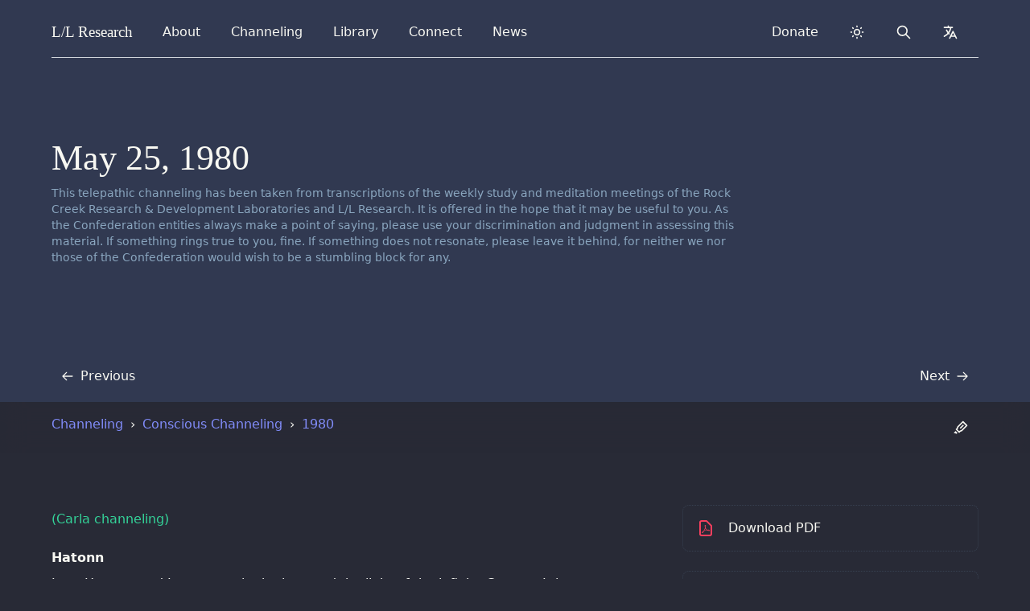

--- FILE ---
content_type: text/html
request_url: https://www.llresearch.org/channeling/1980/0525
body_size: 29633
content:
<!DOCTYPE html>
<html lang="en" dir="ltr">
    <head>
        <meta charset="UTF-8">
        <meta http-equiv="X-UA-Compatible" content="IE=edge">
        <meta name="viewport" content="width=device-width, initial-scale=1">

        

        <!-- Translations -->
        <script type="text/javascript">
    window.i18n = {}

    window.i18n.menu = {
        open: "Open menu",
        close: "Close menu",
    }
</script>

        <!-- SEO -->

    <title>May 25, 1980 - Intermediate meeting - L/L Research</title>


<meta name="description" content="Hatonn: There was once a young man who desired freedom, for he was a young man of great sensitivity. And when he saw the poverty, the hunger, the suffering in the world about him, he could not understand how these people could be bound to their suffering. This young man spent years working actively to alleviate suffering and promote personal freedom for his brothers and sisters, wherever he found the need. But ultimately he was betrayed by his own bitterness, for he knew that no matter what he did, it would never be enough to alleviate prison, which hunger and poverty had caused for so many upon your sphere.">
<link rel="canonical" href="https://www.llresearch.org/channeling/1980/0525">
<meta property="og:url" content="https://www.llresearch.org/channeling/1980/0525">
<meta property="og:site_name" content="L/L Research">

  

    
    <meta property="og:title" :content="$localizedDate">

    <meta property="og:description" content="Hatonn: There was once a young man who desired freedom, for he was a young man of great sensitivity. And when he saw the poverty, the hunger, the suffering in the world about him, he could not understand how these people could be bound to their suffering. This young man spent years working actively to alleviate suffering and promote personal freedom for his brothers and sisters, wherever he found the need. But ultimately he was betrayed by his own bitterness, for he knew that no matter what he did, it would never be enough to alleviate prison, which hunger and poverty had caused for so many upon your sphere.">

  

<meta property="og:type" content="website">
<meta property="og:locale" content="en">

<meta property="og:image" content="https://www.llresearch.org/assets/seo/brand-share-large.png">
<meta property="og:image:width" content="1200">
<meta property="og:image:height" content="630">
<meta property="og:image:alt" content="">

<meta name="twitter:card" content="summary">
<meta name="twitter:image" content="https://www.llresearch.org/assets/seo/brand-twitter-small.png">
<meta name="twitter:site" content="@ll_research">
<meta name="twitter:creator" content="@ll_research">

<!-- Favicons -->
<link rel="apple-touch-icon-precomposed" sizes="57x57" href="/favicons/apple-touch-icon-57x57.png" />
<link rel="apple-touch-icon-precomposed" sizes="114x114" href="/favicons/apple-touch-icon-114x114.png" />
<link rel="apple-touch-icon-precomposed" sizes="72x72" href="/favicons/apple-touch-icon-72x72.png" />
<link rel="apple-touch-icon-precomposed" sizes="144x144" href="/favicons/apple-touch-icon-144x144.png" />
<link rel="apple-touch-icon-precomposed" sizes="60x60" href="/favicons/apple-touch-icon-60x60.png" />
<link rel="apple-touch-icon-precomposed" sizes="120x120" href="/favicons/apple-touch-icon-120x120.png" />
<link rel="apple-touch-icon-precomposed" sizes="76x76" href="/favicons/apple-touch-icon-76x76.png" />
<link rel="apple-touch-icon-precomposed" sizes="152x152" href="/favicons/apple-touch-icon-152x152.png" />
<link rel="icon" type="image/png" href="/favicons/favicon-196x196.png" sizes="196x196" />
<link rel="icon" type="image/png" href="/favicons/favicon-96x96.png" sizes="96x96" />
<link rel="icon" type="image/png" href="/favicons/favicon-32x32.png" sizes="32x32" />
<link rel="icon" type="image/png" href="/favicons/favicon-16x16.png" sizes="16x16" />
<link rel="icon" type="image/png" href="/favicons/favicon-128.png" sizes="128x128" />
<meta name="application-name" content="L/L Research"/>
<meta name="msapplication-TileColor" content="#6CA6F8" />
<meta name="msapplication-TileImage" content="/favicons/mstile-144x144.png" />
<meta name="msapplication-square70x70logo" content="/favicons/mstile-70x70.png" />
<meta name="msapplication-square150x150logo" content="/favicons/mstile-150x150.png" />
<meta name="msapplication-wide310x150logo" content="/favicons/mstile-310x150.png" />
<meta name="msapplication-square310x310logo" content="/favicons/mstile-310x310.png" />


<noscript>
    <style>
        #js-toggle-theme, #js-lang-select { display: none; }
        #js-back-to-top { display: block; }
        .nojs-hidden { display: none !important; }
    </style>
</noscript>





<!-- Prevent Flash fallback -->
<script type="text/javascript">
  let DARK_MODE = 'dark';
  let LIGHT_MODE = 'light';
  let COLOR_THEME = 'llresearch.theme';

  function __updateColorTheme(theme) {
      if (theme === DARK_MODE) {
          document.documentElement.classList.add(DARK_MODE)
      } else {
          document.documentElement.classList.remove(DARK_MODE)
      }
  }

  // checks if localstorage is available
  if (window.localStorage) {
    let theme = localStorage.getItem(COLOR_THEME);
    if (!theme || theme === DARK_MODE) {
        __updateColorTheme(DARK_MODE)
    }
  }
</script>





    <!-- Search -->
    <script type="text/javascript">
        window.locale = "en";
        window.logtail = {
            frontend: 'paFK946xvT28bPYKvVqRzesm'
        }
        window.elasticsearch = {
            proxy: "https://magi.llresearch.org",
            date: "2024-10-20",
        }
    </script>


<!-- Stylesheets -->
<link rel="preload" as="style" href="https://www.llresearch.org/build/assets/tailwind.70dfc4c6.css" /><link rel="preload" as="style" href="https://www.llresearch.org/build/assets/print.1ee39e21.css" /><link rel="stylesheet" href="https://www.llresearch.org/build/assets/tailwind.70dfc4c6.css" data-turbo-track="reload" /><link rel="stylesheet" href="https://www.llresearch.org/build/assets/print.1ee39e21.css" data-turbo-track="reload" media="print" />
    </head>

	
    <body>
        <header class="baselines">
            <!-- background -->

  <!-- override background -->

  
    
      
        <div class="bg-cover absolute inset-0 ~bg-blue"></div>
      
    
  



<div class="max-w-7xl mx-auto relative gutterlines--outer">
    <div class="gutterlines mx-6 lg:mx-16">

        <div class="relative ">
            
                <!-- navbar -->
                <div class="~border-contrast relative z-50 flex h-16 items-center justify-between border-b">
    <!-- Navigation -->
    <div class="flex justify-between items-center h-full w-full">
        <!-- Skip to content -->
        <a class="sr-only" href="#page">
            Skip to content
        </a>

        <!-- Title -->
        <div class="z-20 h-full flex items-center">
    <a href="/" class="~text-default flex-shrink-0 relative focus:~text-indigo ring-0 outline-none py-2 px-2 -mx-2 rounded-lg select-none" dir="ltr">
          <span class="font-serif font-medium" style="font-size: 1.2rem">
            L/L <span class="hidden sm:inline-block">Research</span>
          </span>
    </a>
</div>

        <!-- URL from print -->
        <div id="nav-url" class="hidden h-full flex items-center">
    <span>www.llresearch.org</span>
</div>

        <!-- Navigation -->
        <nav class="flex flex-grow space-x-3 sm:px-4 md:px-6 h-full items-center">

            <!-- Left side navigation -->
            
                
            
                

                    
                        


<div data-menu-component class="md:relative" data-breakpoint-show="lg">
    <input type="checkbox" name="navbar" role="button" aria-haspopup="true" id="about-nav" class="sr-only" onclick="openMenu('about-nav')" onkeyup="keyDropdownMenu(event)">
    <label for="about-nav" data-opens-menu>
        About
        <span class="sr-only expanded-text">expanded</span>
        <span class="sr-only collapsed-text">collapsed</span>
    </label>
    <div role="menu" data-menu-origin="left">
        <div data-dropdown-panel class="grid gap-x-6 gap-y-4">
            
                <a
                    href="/about" class="nav-item nav-item--btn"
                    
                >
                    <svg class="nav-icon" aria-hidden="true" aria-hidden="true" width="1em" height="1em" xmlns="http://www.w3.org/2000/svg" fill="none" viewBox="0 0 24 24" stroke="currentColor"> <title>Finerprint</title> <path stroke-linecap="round" stroke-linejoin="round" stroke-width="2" d="M12 11c0 3.517-1.009 6.799-2.753 9.571m-3.44-2.04l.054-.09A13.916 13.916 0 008 11a4 4 0 118 0c0 1.017-.07 2.019-.203 3m-2.118 6.844A21.88 21.88 0 0015.171 17m3.839 1.132c.645-2.266.99-4.659.99-7.132A8 8 0 008 4.07M3 15.364c.64-1.319 1-2.8 1-4.364 0-1.457.39-2.823 1.07-4" /> </svg>

<div class="w-full">
    <p class="font-medium pt-0">
        About Us
    </p>
    <p class="text-sm ~text-meta -mt-2 py-0" aria-hidden="true">
        Find out more about our mission and vision.
    </p>
</div>


                </a>
            
                <a
                    href="/history" class="nav-item nav-item--btn"
                    
                >
                    <svg class="nav-icon" aria-hidden="true" aria-hidden="true" width="1em" height="1em" viewBox="0 0 24 24" version="1.1" xmlns="http://www.w3.org/2000/svg" xmlns:xlink="http://www.w3.org/1999/xlink"> <title>Anchor</title> <g id="Artboard" stroke="none" stroke-width="1" fill="none" fill-rule="evenodd"> <g id="anchor-svgrepo-com" transform="translate(3.000000, 1.000000)" fill="currentColor" fill-rule="nonzero"> <path d="M17.9914633,16.0986176 L16.9541202,11.2509748 C16.9253153,11.1162621 16.8270209,11.0095368 16.6992794,10.9742651 C16.571538,10.9389935 16.4356321,10.9809744 16.3468323,11.083195 L13.1518284,14.7616029 C13.0553228,14.8727373 13.0326642,15.0337599 13.0944938,15.1691914 C13.1563234,15.3046229 13.2903946,15.3875303 13.4337769,15.3790958 L14.6471143,15.3074024 C14.444425,16.0252948 13.9431832,16.6987143 13.1866419,17.2534755 C12.5599979,17.7130129 11.8110248,18.0553297 10.9896725,18.2657614 C10.7312541,18.3319915 10.4580663,18.270362 10.2487721,18.0987483 C10.039478,17.9271347 9.91737826,17.6644186 9.91737826,17.3864629 L9.91737826,9.08498124 C10.7547842,8.76576353 11.3979406,8.02232794 11.6089777,7.10497837 L14.2229301,7.10497837 C14.6263362,7.10497837 14.9533727,6.76333251 14.9533727,6.34184627 C14.9533727,5.92036004 14.6263362,5.57871417 14.2229301,5.57871417 L11.5504047,5.57871417 C11.2940504,4.76162033 10.687955,4.10861619 9.91737826,3.8148458 L9.91737826,3.29957348 C10.3951359,2.98212893 10.7124025,2.42454026 10.7124025,1.78917193 C10.7124025,0.801039502 9.94572448,0 9.00002497,0 C8.05432545,0 7.28764744,0.801039502 7.28764744,1.789124 C7.28764744,2.42449234 7.60491407,2.98212893 8.08267167,3.29952556 L8.08267167,3.8148458 C7.3120949,4.10861619 6.70599958,4.76162033 6.44969107,5.57871417 L3.77711984,5.57871417 C3.37371373,5.57871417 3.04672315,5.92036004 3.04672315,6.34184627 C3.04672315,6.76333251 3.37371373,7.10497837 3.77711984,7.10497837 L6.39111806,7.10497837 C6.60215518,8.02232794 7.24531158,8.76571561 8.08271754,9.08498124 L8.08271754,17.3864629 C8.08271754,17.6643228 7.96043434,17.9267033 7.75123192,18.0982691 C7.5420295,18.2698348 7.26870409,18.3319915 7.01042327,18.2658093 C6.189071,18.0553297 5.4400979,17.7130129 4.81340799,17.2535235 C4.05682086,16.6987623 3.55562489,16.0253428 3.35293568,15.3074503 L4.56627301,15.3791437 C4.70965533,15.3876262 4.84372652,15.3046708 4.90555613,15.1692393 C4.96738574,15.0338078 4.94472712,14.8727852 4.84822155,14.7616508 L1.65317175,11.0832429 C1.56437195,10.9810223 1.42846606,10.9389935 1.30072462,10.9743131 C1.17298317,11.0095847 1.07473463,11.1163101 1.04588387,11.2510227 L0.00854076391,16.0986176 C-0.0227868512,16.2450715 0.0336762442,16.3967491 0.151510275,16.4825319 C0.269344306,16.5683148 0.425110896,16.5711902 0.545742854,16.4897684 L1.57570127,15.7947354 C1.88388611,16.9487786 2.63276747,17.9964319 3.75932319,18.8225832 C4.35000697,19.2557149 5.01926207,19.6074246 5.74204473,19.8700448 C6.96450974,20.3142468 8.08468985,21.0436887 8.99988736,22 L8.9999791,22 L9.00007083,22 C9.92292825,21.0356376 11.0251741,20.3179848 12.2578676,19.8700448 C12.9806503,19.6074246 13.6499054,19.2557149 14.240635,18.8225353 C15.3672366,17.9964319 16.1160721,16.9487786 16.4242569,15.7947354 L17.4542153,16.4897684 C17.5748473,16.5711902 17.7306139,16.5683148 17.8484479,16.4825319 C17.966282,16.3967491 18.0227909,16.2450236 17.9914633,16.0986176 Z M9.00002497,7.72755116 C8.32577029,7.72755116 7.77719302,7.15443531 7.77719302,6.44991352 C7.77719302,5.74543965 8.32572443,5.17227588 9.00002497,5.17227588 C9.67432551,5.17227588 10.222811,5.74539173 10.222811,6.44991352 C10.222811,7.15443531 9.67427964,7.72755116 9.00002497,7.72755116 Z" id="Shape"></path> </g> </g> </svg>

<div class="w-full">
    <p class="font-medium pt-0">
        Our History
    </p>
    <p class="text-sm ~text-meta -mt-2 py-0" aria-hidden="true">
        The origins and story of L/L Research.
    </p>
</div>


                </a>
            
                <a
                    href="/about#team" class="nav-item nav-item--btn"
                    
                >
                    <svg class="nav-icon" aria-hidden="true" aria-hidden="true" width="1em" height="1em" xmlns="http://www.w3.org/2000/svg" fill="none" viewBox="0 0 24 24" stroke="currentColor"> <title>Team</title> <path stroke-linecap="round" stroke-linejoin="round" stroke-width="2" d="M17 20h5v-2a3 3 0 00-5.356-1.857M17 20H7m10 0v-2c0-.656-.126-1.283-.356-1.857M7 20H2v-2a3 3 0 015.356-1.857M7 20v-2c0-.656.126-1.283.356-1.857m0 0a5.002 5.002 0 019.288 0M15 7a3 3 0 11-6 0 3 3 0 016 0zm6 3a2 2 0 11-4 0 2 2 0 014 0zM7 10a2 2 0 11-4 0 2 2 0 014 0z" /> </svg>

<div class="w-full">
    <p class="font-medium pt-0">
        Our Team
    </p>
    <p class="text-sm ~text-meta -mt-2 py-0" aria-hidden="true">
        Meet our team and founders.
    </p>
</div>


                </a>
            
                <a
                    href="/about/team" class="nav-item nav-item--btn"
                    
                >
                    <svg class="nav-icon" aria-hidden="true" aria-hidden="true" width="1em" height="1em" xmlns="http://www.w3.org/2000/svg" viewBox="0 0 24 24"> <title>Service</title> <path fill="none" d="M0 0h24v24H0z"/> <path fill="currentColor" d="M3.161 4.469a6.5 6.5 0 0 1 8.84-.328 6.5 6.5 0 0 1 9.178 9.154l-7.765 7.79a2 2 0 0 1-2.719.102l-.11-.101-7.764-7.791a6.5 6.5 0 0 1 .34-8.826zm1.414 1.414a4.5 4.5 0 0 0-.146 6.21l.146.154L12 19.672l5.303-5.304-3.535-3.535-1.06 1.06a3 3 0 1 1-4.244-4.242l2.102-2.103a4.501 4.501 0 0 0-5.837.189l-.154.146zm8.486 2.828a1 1 0 0 1 1.414 0l4.242 4.242.708-.706a4.5 4.5 0 0 0-6.211-6.51l-.153.146-3.182 3.182a1 1 0 0 0-.078 1.327l.078.087a1 1 0 0 0 1.327.078l.087-.078 1.768-1.768z"/> </svg>

<div class="w-full">
    <p class="font-medium pt-0">
        Volunteers
    </p>
    <p class="text-sm ~text-meta -mt-2 py-0" aria-hidden="true">
        Learn about our volunteer and support network.
    </p>
</div>


                </a>
            
                <a
                    href="/about/organization" class="nav-item nav-item--btn"
                    
                >
                    <svg class="nav-icon" aria-hidden="true" aria-hidden="true" width="1em" height="1em" xmlns="http://www.w3.org/2000/svg" fill="none" viewBox="0 0 24 24" stroke="currentColor"> <title>Dollar Currency</title> <path stroke-linecap="round" stroke-linejoin="round" stroke-width="2" d="M12 8c-1.657 0-3 .895-3 2s1.343 2 3 2 3 .895 3 2-1.343 2-3 2m0-8c1.11 0 2.08.402 2.599 1M12 8V7m0 1v8m0 0v1m0-1c-1.11 0-2.08-.402-2.599-1M21 12a9 9 0 11-18 0 9 9 0 0118 0z" /> </svg>

<div class="w-full">
    <p class="font-medium pt-0">
        Yellow-Ray Information
    </p>
    <p class="text-sm ~text-meta -mt-2 py-0" aria-hidden="true">
        Finances & other fun stuff.
    </p>
</div>


                </a>
            
        </div>
    </div>
    <div id="backdrop" class="nojs-hidden" onclick="selectMenu(null)"></div>
</div>
                    

                
            
                

                    
                        


<div data-menu-component class="md:relative" data-breakpoint-show="lg">
    <input type="checkbox" name="navbar" role="button" aria-haspopup="true" id="channeling-nav" class="sr-only" onclick="openMenu('channeling-nav')" onkeyup="keyDropdownMenu(event)">
    <label for="channeling-nav" data-opens-menu>
        Channeling
        <span class="sr-only expanded-text">expanded</span>
        <span class="sr-only collapsed-text">collapsed</span>
    </label>
    <div role="menu" data-menu-origin="left">
        <div data-dropdown-panel class="grid gap-x-6 gap-y-4">
            
                <a
                    href="/channeling" class="nav-item nav-item--btn"
                    
                >
                    <svg class="nav-icon" aria-hidden="true" aria-hidden="true" xmlns="http://www.w3.org/2000/svg" viewBox="0 0 24 24" width="1em" height="1em" fill="currentColor"> <path fill="none" d="M0 0H24V24H0z"/> <path d="M12 2c5.523 0 10 4.477 10 10s-4.477 10-10 10S2 17.523 2 12h2c0 4.418 3.582 8 8 8s8-3.582 8-8-3.582-8-8-8C9.25 4 6.824 5.387 5.385 7.5H8v2H2v-6h2V6c1.824-2.43 4.729-4 8-4zm1 5v4.585l3.243 3.243-1.415 1.415L11 12.413V7h2z"/> </svg>

<div class="w-full">
    <p class="font-medium pt-0">
        Channeling Archives
    </p>
    <p class="text-sm ~text-meta -mt-2 py-0" aria-hidden="true">
        Everything we've ever channeled over the last 50 years.
    </p>
</div>


                </a>
            
                <a
                    href="/channeling/ra-contact" class="nav-item nav-item--btn"
                    
                >
                    <svg class="nav-icon" aria-hidden="true" aria-hidden="true" xmlns="http://www.w3.org/2000/svg" class="nav-icon" width="1em" height="1em" viewBox="0 0 24 24" fill="none" stroke-linecap="round" stroke-linejoin="round"> <path stroke="none" d="M0 0h24v24H0z" fill="none"/> <circle id="Oval" fill="currentColor" cx="12" cy="12" r="1.5"></circle> <circle stroke-width="2" stroke="currentColor" cx="12" cy="12" r="9" /> </svg>

<div class="w-full">
    <p class="font-medium pt-0">
        The Ra Contact
    </p>
    <p class="text-sm ~text-meta -mt-2 py-0" aria-hidden="true">
        The teachings of the Law of One, a profound trance channeling with a focus principally upon philosophy and timeless spiritual principles.
    </p>
</div>


                </a>
            
                <a
                    href="/channeling/transcripts" class="nav-item nav-item--btn"
                    
                >
                    <svg class="nav-icon" aria-hidden="true" aria-hidden="true" width="1em" height="1em" viewBox="0 0 24 24" version="1.1" xmlns="http://www.w3.org/2000/svg" xmlns:xlink="http://www.w3.org/1999/xlink"> <title>Heart Focus</title> <g id="Page-1" stroke="none" stroke-width="1" fill="none" fill-rule="evenodd"> <g id="Group"> <circle id="Oval" fill="currentColor" cx="12" cy="12" r="1.5"></circle> <path d="M16.5,3 C19.538,3 22,5.5 22,9 C22,16 14.5,20 12,21.5 C9.5,20 2,16 2,9 C2,5.5 4.5,3 7.5,3 C9.36,3 11,4 12,5 C13,4 14.64,3 16.5,3 Z M12.934,18.604 C13.816,18.048 14.61,17.494 15.354,16.902 C18.336,14.532 20,11.942 20,9 C20,6.64 18.464,5 16.5,5 C15.424,5 14.26,5.57 13.414,6.414 L12,7.828 L10.586,6.414 C9.74,5.57 8.576,5 7.5,5 C5.56,5 4,6.656 4,9 C4,11.944 5.666,14.534 8.644,16.902 C9.39,17.494 10.184,18.048 11.066,18.602 C11.364,18.792 11.66,18.972 12,19.174 C12.338,18.972 12.634,18.792 12.934,18.604 Z" id="Shape" fill="currentColor"></path> </g> </g> </svg>

<div class="w-full">
    <p class="font-medium pt-0">
        Conscious Channeling Library
    </p>
    <p class="text-sm ~text-meta -mt-2 py-0" aria-hidden="true">
        These sessions start in the early seventies: featuring our channeling from the Confederation of Planets in the Service of the Infinite Creator.
    </p>
</div>


                </a>
            
                <a
                    href="/channeling/resources" class="nav-item nav-item--btn"
                    
                >
                    <svg class="nav-icon" aria-hidden="true" aria-hidden="true" width="1em" height="1em" viewBox="0 0 24 24" version="1.1" xmlns="http://www.w3.org/2000/svg" xmlns:xlink="http://www.w3.org/1999/xlink"> <title>Spiral</title> <g id="Artboard" stroke="none" stroke-width="0.5" fill="none" fill-rule="evenodd"> <g id="spiral" transform="translate(12.000000, 12.000000) scale(-1, 1) translate(-12.000000, -12.000000) translate(3.000000, 2.000000)" fill="currentColor" stroke="currentColor"> <path d="M6.99580489,9.45529934 C7.8138413,9.19433411 8.35786551,10.4210612 7.53982911,10.6839313 C6.63378878,10.9468014 6.17976857,11.9125633 6.54378477,12.8783251 C6.90580089,13.7564636 7.99384931,14.1945804 8.90188973,13.844087 C11.0799867,13.1411952 12.2580391,10.859178 11.2619948,8.66478421 C10.3519543,6.4742001 7.8138413,5.50653339 5.63374427,6.20942516 C2.18759089,7.43805711 0.37151006,11.0363296 1.91557878,14.4574505 C3.36564332,17.8785714 7.4498251,19.4576968 10.8079746,18.3185931 C15.5241845,16.6499395 17.9742935,11.7373165 15.9802048,6.99994029 C13.8921118,2.35018742 8.35786551,0.157698461 3.73165961,1.82254238 C3.36564332,1.9120706 3.00362721,1.73491902 2.82161911,1.38442556 C2.63961101,1.12155547 2.82161911,0.683438647 3.18563531,0.595815282 C8.53787353,-1.24618022 14.8901563,1.2968022 17.1582572,6.64944683 C19.5183622,11.9125633 16.704237,17.6157013 11.3519988,19.5453202 C7.26981709,20.9491989 2.36959899,19.01958 0.645522256,14.8955673 C-1.16855848,10.859178 1.00753837,6.4742001 5.08972006,4.9807932 C7.90184522,4.0169362 11.3519988,5.41891002 12.5320513,8.22666739 C13.8001077,11.0363296 12.3500432,14.1050522 9.44591394,15.0708141 C7.90184522,15.6860825 5.99976056,14.8955673 5.27172816,13.3164419 C4.63769994,11.7373165 5.45373626,9.98103953 6.99580489,9.45529934 Z" id="Path"></path> </g> </g> </svg>

<div class="w-full">
    <p class="font-medium pt-0">
        Practice & Resources
    </p>
    <p class="text-sm ~text-meta -mt-2 py-0" aria-hidden="true">
        A series of workshops and training resources for learning channeling, including on-going practice sessions.
    </p>
</div>


                </a>
            
        </div>
    </div>
    <div id="backdrop" class="nojs-hidden" onclick="selectMenu(null)"></div>
</div>
                    

                
            
                

                    
                        


<div data-menu-component class="" data-breakpoint-show="lg">
    <input type="checkbox" name="navbar" role="button" aria-haspopup="true" id="library-nav" class="sr-only" onclick="openMenu('library-nav')" onkeyup="keyDropdownMenu(event)">
    <label for="library-nav" data-opens-menu>
        Library
        <span class="sr-only expanded-text">expanded</span>
        <span class="sr-only collapsed-text">collapsed</span>
    </label>
    <div role="menu" data-menu-origin="full">
        <div data-dropdown-panel class="grid gap-x-6 gap-y-4">
            
                <a
                    href="/library" class="nav-item nav-item--btn"
                    
                >
                    <svg class="nav-icon" aria-hidden="true" aria-hidden="true" width="1em" height="1em" xmlns="http://www.w3.org/2000/svg" fill="none" viewBox="0 0 24 24" stroke="currentColor"> <title>Library</title> <path stroke-linecap="round" stroke-linejoin="round" stroke-width="2" d="M8 14v3m4-3v3m4-3v3M3 21h18M3 10h18M3 7l9-4 9 4M4 10h16v11H4V10z" /> </svg>

<div class="w-full">
    <p class="font-medium pt-0">
        Library
    </p>
    <p class="text-sm ~text-meta -mt-2 py-0" aria-hidden="true">
        Our library includes our research, books, interviews, opinion, and audio.
    </p>
</div>


                </a>
            
                <a
                    href="/library#videos" class="nav-item nav-item--btn"
                    
                >
                    <svg class="nav-icon" aria-hidden="true" aria-hidden="true" width="1em" height="1em" xmlns="http://www.w3.org/2000/svg" fill="none" viewBox="0 0 24 24" stroke="currentColor"> <title>Film</title> <path stroke-linecap="round" stroke-linejoin="round" stroke-width="2" d="M7 4v16M17 4v16M3 8h4m10 0h4M3 12h18M3 16h4m10 0h4M4 20h16a1 1 0 001-1V5a1 1 0 00-1-1H4a1 1 0 00-1 1v14a1 1 0 001 1z" /> </svg>

<div class="w-full">
    <p class="font-medium pt-0">
        Video Overview
    </p>
    <p class="text-sm ~text-meta -mt-2 py-0" aria-hidden="true">
        A series designed to give a quick flavor of and orientation to the Law of One.
    </p>
</div>


                </a>
            
                <a
                    href="/books" class="nav-item nav-item--btn"
                    
                >
                    <svg class="nav-icon" aria-hidden="true" aria-hidden="true" width="1em" height="1em" xmlns="http://www.w3.org/2000/svg" fill="none" viewBox="0 0 24 24" stroke="currentColor"> <title>Book Open</title> <path stroke-linecap="round" stroke-linejoin="round" stroke-width="2" d="M12 6.253v13m0-13C10.832 5.477 9.246 5 7.5 5S4.168 5.477 3 6.253v13C4.168 18.477 5.754 18 7.5 18s3.332.477 4.5 1.253m0-13C13.168 5.477 14.754 5 16.5 5c1.747 0 3.332.477 4.5 1.253v13C19.832 18.477 18.247 18 16.5 18c-1.746 0-3.332.477-4.5 1.253" /> </svg>

<div class="w-full">
    <p class="font-medium pt-0">
        Books
    </p>
    <p class="text-sm ~text-meta -mt-2 py-0" aria-hidden="true">
        Browse our books and publications.
    </p>
</div>


                </a>
            
                <a
                    href="/podcasts/law-of-one" class="nav-item nav-item--btn"
                    
                >
                    <svg class="nav-icon" aria-hidden="true" aria-hidden="true" width="1em" height="1em" xmlns="http://www.w3.org/2000/svg" fill="none" viewBox="0 0 24 24" stroke="currentColor"> <title>Microphone</title> <path stroke-linecap="round" stroke-linejoin="round" stroke-width="2" d="M19 11a7 7 0 01-7 7m0 0a7 7 0 01-7-7m7 7v4m0 0H8m4 0h4m-4-8a3 3 0 01-3-3V5a3 3 0 116 0v6a3 3 0 01-3 3z" /> </svg>

<div class="w-full">
    <p class="font-medium pt-0">
        Podcasts
    </p>
    <p class="text-sm ~text-meta -mt-2 py-0" aria-hidden="true">
        Listen to the Law of One podcast.
    </p>
</div>


                </a>
            
                <a
                    href="/interviews" class="nav-item nav-item--btn"
                    
                >
                    <svg class="nav-icon" aria-hidden="true" aria-hidden="true" width="1em" height="1em" xmlns="http://www.w3.org/2000/svg" fill="none" viewBox="0 0 24 24" stroke="currentColor"> <title>Chat Bubbles</title> <path stroke-linecap="round" stroke-linejoin="round" stroke-width="2" d="M17 8h2a2 2 0 012 2v6a2 2 0 01-2 2h-2v4l-4-4H9a1.994 1.994 0 01-1.414-.586m0 0L11 14h4a2 2 0 002-2V6a2 2 0 00-2-2H5a2 2 0 00-2 2v6a2 2 0 002 2h2v4l.586-.586z" /> </svg>

<div class="w-full">
    <p class="font-medium pt-0">
        Interviews
    </p>
    <p class="text-sm ~text-meta -mt-2 py-0" aria-hidden="true">
        Interviews, radio and TV recordings.
    </p>
</div>


                </a>
            
                <a
                    href="/speeches" class="nav-item nav-item--btn"
                    
                >
                    <svg class="nav-icon" aria-hidden="true" aria-hidden="true" xmlns="http://www.w3.org/2000/svg" height="1em" width="1em" fill="none" viewBox="0 0 24 24" stroke="currentColor"> <path stroke-linecap="round" stroke-linejoin="round" stroke-width="2" d="M8 13v-1m4 1v-3m4 3V8M8 21l4-4 4 4M3 4h18M4 4h16v12a1 1 0 01-1 1H5a1 1 0 01-1-1V4z" /> </svg>

<div class="w-full">
    <p class="font-medium pt-0">
        Speeches
    </p>
    <p class="text-sm ~text-meta -mt-2 py-0" aria-hidden="true">
        An archive of speeches given by the team.
    </p>
</div>


                </a>
            
                <a
                    href="/about/carla-rueckert" class="nav-item nav-item--btn"
                    
                >
                    <svg class="nav-icon" aria-hidden="true" aria-hidden="true" xmlns="http://www.w3.org/2000/svg" widht="1em" height="1em" fill="none" viewBox="0 0 24 24" stroke="currentColor"> <title>Star</title> <path stroke-linecap="round" stroke-linejoin="round" stroke-width="2" d="M11.049 2.927c.3-.921 1.603-.921 1.902 0l1.519 4.674a1 1 0 00.95.69h4.915c.969 0 1.371 1.24.588 1.81l-3.976 2.888a1 1 0 00-.363 1.118l1.518 4.674c.3.922-.755 1.688-1.538 1.118l-3.976-2.888a1 1 0 00-1.176 0l-3.976 2.888c-.783.57-1.838-.197-1.538-1.118l1.518-4.674a1 1 0 00-.363-1.118l-3.976-2.888c-.784-.57-.38-1.81.588-1.81h4.914a1 1 0 00.951-.69l1.519-4.674z" /> </svg>

<div class="w-full">
    <p class="font-medium pt-0">
        Carla's Niche
    </p>
    <p class="text-sm ~text-meta -mt-2 py-0" aria-hidden="true">
        Browse the complete page honoring the life and work of Carla Rueckert.
    </p>
</div>


                </a>
            
                <a
                    href="/articles" class="nav-item nav-item--btn"
                    
                >
                    <svg class="nav-icon" aria-hidden="true" aria-hidden="true" xmlns="http://www.w3.org/2000/svg" width="1em" height="1em" viewBox="0 0 24 24" stroke-width="2" stroke="currentColor" fill="none" stroke-linecap="round" stroke-linejoin="round"> <path stroke="none" d="M0 0h24v24H0z" fill="none"/> <line x1="4" y1="20" x2="7" y2="20" /> <line x1="14" y1="20" x2="21" y2="20" /> <line x1="6.9" y1="15" x2="13.8" y2="15" /> <line x1="10.2" y1="6.3" x2="16" y2="20" /> <polyline points="5 20 11 4 13 4 20 20" /> </svg>

<div class="w-full">
    <p class="font-medium pt-0">
        Articles
    </p>
    <p class="text-sm ~text-meta -mt-2 py-0" aria-hidden="true">
        Written content included essays, columns, and blogposts.
    </p>
</div>


                </a>
            
                <a
                    href="/newsletters" class="nav-item nav-item--btn"
                    
                >
                    <svg class="nav-icon" aria-hidden="true" aria-hidden="true" width="1em" height="1em" xmlns="http://www.w3.org/2000/svg" fill="none" viewBox="0 0 24 24" stroke="currentColor"> <path stroke-linecap="round" stroke-linejoin="round" stroke-width="2" d="M12 19l9 2-9-18-9 18 9-2zm0 0v-8" /> </svg>

<div class="w-full">
    <p class="font-medium pt-0">
        Newsletters
    </p>
    <p class="text-sm ~text-meta -mt-2 py-0" aria-hidden="true">
        Stay up to date by joining one of our regular newsletters.
    </p>
</div>


                </a>
            
        </div>
    </div>
    <div id="backdrop" class="nojs-hidden" onclick="selectMenu(null)"></div>
</div>
                    

                
            
                

                    
                        


<div data-menu-component class="md:relative" data-breakpoint-show="lg">
    <input type="checkbox" name="navbar" role="button" aria-haspopup="true" id="connect-nav" class="sr-only" onclick="openMenu('connect-nav')" onkeyup="keyDropdownMenu(event)">
    <label for="connect-nav" data-opens-menu>
        Connect
        <span class="sr-only expanded-text">expanded</span>
        <span class="sr-only collapsed-text">collapsed</span>
    </label>
    <div role="menu" data-menu-origin="left">
        <div data-dropdown-panel class="grid gap-x-6 gap-y-4">
            
                <a
                    href="/connect" class="nav-item nav-item--btn"
                    
                >
                    <svg class="nav-icon" aria-hidden="true" aria-hidden="true" width="1em" height="1em" xmlns="http://www.w3.org/2000/svg" fill="none" viewBox="0 0 24 24" stroke="currentColor"> <title>Globe</title> <path stroke-linecap="round" stroke-linejoin="round" stroke-width="2" d="M3.055 11H5a2 2 0 012 2v1a2 2 0 002 2 2 2 0 012 2v2.945M8 3.935V5.5A2.5 2.5 0 0010.5 8h.5a2 2 0 012 2 2 2 0 104 0 2 2 0 012-2h1.064M15 20.488V18a2 2 0 012-2h3.064M21 12a9 9 0 11-18 0 9 9 0 0118 0z" /> </svg>

<div class="w-full">
    <p class="font-medium pt-0">
        Connect
    </p>
    <p class="text-sm ~text-meta -mt-2 py-0" aria-hidden="true">
        Connect with our community and join fellow seekers on the spiritual path.
    </p>
</div>


                </a>
            
                <a
                    href="https://discourse.bring4th.org" class="nav-item nav-item--btn"
                     target="_blank" rel="noopener" 
                >
                    <svg class="nav-icon" aria-hidden="true" xmlns="http://www.w3.org/2000/svg" width="1em" height="1em" viewBox="0 0 24 24" stroke-width="2" stroke="currentColor" fill="none" stroke-linecap="round" stroke-linejoin="round"> <path stroke="none" d="M0 0h24v24H0z" fill="none"></path> <path d="M4 21v-13a3 3 0 0 1 3 -3h10a3 3 0 0 1 3 3v6a3 3 0 0 1 -3 3h-9l-4 4"></path> <line x1="8" y1="9" x2="16" y2="9"></line> <line x1="8" y1="13" x2="14" y2="13"></line> </svg>

<div class="w-full">
    <p class="font-medium pt-0">
        The Law of One Forum
    </p>
    <p class="text-sm ~text-meta -mt-2 py-0" aria-hidden="true">
        Study the Confederation philosophy and the Law of One through our Discourse platform.
    </p>
</div>


    <svg class="h-5 w-5 ~text-meta mx-0" aria-hidden="true" width="1em" height="1em" xmlns="http://www.w3.org/2000/svg" fill="none" viewBox="0 0 24 24" stroke="currentColor"> <path stroke-linecap="round" stroke-linejoin="round" stroke-width="2" d="M10 6H6a2 2 0 00-2 2v10a2 2 0 002 2h10a2 2 0 002-2v-4M14 4h6m0 0v6m0-6L10 14" /> </svg>

                </a>
            
                <a
                    href="/events" class="nav-item nav-item--btn"
                    
                >
                    <svg class="nav-icon" aria-hidden="true" aria-hidden="true" width="1em" height="1em" xmlns="http://www.w3.org/2000/svg" fill="none" viewBox="0 0 24 24" stroke="currentColor"> <title>Calendar</title> <path stroke-linecap="round" stroke-linejoin="round" stroke-width="2" d="M8 7V3m8 4V3m-9 8h10M5 21h14a2 2 0 002-2V7a2 2 0 00-2-2H5a2 2 0 00-2 2v12a2 2 0 002 2z" /> </svg>

<div class="w-full">
    <p class="font-medium pt-0">
        Events
    </p>
    <p class="text-sm ~text-meta -mt-2 py-0" aria-hidden="true">
        Find out about or upcoming events and gatherings.
    </p>
</div>


                </a>
            
                <a
                    href="/study-groups" class="nav-item nav-item--btn"
                    
                >
                    <svg class="nav-icon" aria-hidden="true" aria-hidden="true" xmlns="http://www.w3.org/2000/svg" width="24" height="24" viewBox="0 0 24 24" stroke-width="2" stroke="currentColor" fill="none" stroke-linecap="round" stroke-linejoin="round"> <path stroke="none" d="M0 0h24v24H0z" fill="none"/> <path d="M22 9l-10 -4l-10 4l10 4l10 -4v6" /> <path d="M6 10.6v5.4a6 3 0 0 0 12 0v-5.4" /> </svg>

<div class="w-full">
    <p class="font-medium pt-0">
        Study Groups
    </p>
    <p class="text-sm ~text-meta -mt-2 py-0" aria-hidden="true">
        Study groups and further learning.
    </p>
</div>


                </a>
            
                <a
                    href="/connect#contact" class="nav-item nav-item--btn"
                    
                >
                    <svg class="nav-icon" aria-hidden="true" aria-hidden="true" width="1em" height="1em" xmlns="http://www.w3.org/2000/svg" fill="none" viewBox="0 0 24 24" stroke="currentColor"> <title>Envelope</title> <path stroke-linecap="round" stroke-linejoin="round" stroke-width="2" d="M3 8l7.89 5.26a2 2 0 002.22 0L21 8M5 19h14a2 2 0 002-2V7a2 2 0 00-2-2H5a2 2 0 00-2 2v10a2 2 0 002 2z" /> </svg>

<div class="w-full">
    <p class="font-medium pt-0">
        Contact Us
    </p>
    <p class="text-sm ~text-meta -mt-2 py-0" aria-hidden="true">
        Find out how to reach us.
    </p>
</div>


                </a>
            
        </div>
    </div>
    <div id="backdrop" class="nojs-hidden" onclick="selectMenu(null)"></div>
</div>
                    

                
            
                

                    
                        


<div data-menu-component class="md:relative" data-breakpoint-show="lg">
    <input type="checkbox" name="navbar" role="button" aria-haspopup="true" id="news-nav" class="sr-only" onclick="openMenu('news-nav')" onkeyup="keyDropdownMenu(event)">
    <label for="news-nav" data-opens-menu>
        News
        <span class="sr-only expanded-text">expanded</span>
        <span class="sr-only collapsed-text">collapsed</span>
    </label>
    <div role="menu" data-menu-origin="left">
        <div data-dropdown-panel class="grid gap-x-6 gap-y-4">
            
                <a
                    href="/news" class="nav-item nav-item--btn"
                    
                >
                    <svg class="nav-icon" aria-hidden="true" aria-hidden="true" width="1em" height="1em" xmlns="http://www.w3.org/2000/svg" fill="none" viewBox="0 0 24 24" stroke="currentColor"> <title>Newspaper</title> <path stroke-linecap="round" stroke-linejoin="round" stroke-width="2" d="M19 20H5a2 2 0 01-2-2V6a2 2 0 012-2h10a2 2 0 012 2v1m2 13a2 2 0 01-2-2V7m2 13a2 2 0 002-2V9a2 2 0 00-2-2h-2m-4-3H9M7 16h6M7 8h6v4H7V8z" /> </svg>

<div class="w-full">
    <p class="font-medium pt-0">
        Latest News
    </p>
    <p class="text-sm ~text-meta -mt-2 py-0" aria-hidden="true">
        A central home for organizational news and updates.
    </p>
</div>


                </a>
            
                <a
                    href="/updates" class="nav-item nav-item--btn"
                    
                >
                    <svg class="nav-icon" aria-hidden="true" aria-hidden="true" width="1em" height="1em" xmlns="http://www.w3.org/2000/svg" fill="none" viewBox="0 0 24 24" stroke="currentColor"> <title>Lightening Bolt</title> <path stroke-linecap="round" stroke-linejoin="round" stroke-width="2" d="M13 10V3L4 14h7v7l9-11h-7z" /> </svg>

<div class="w-full">
    <p class="font-medium pt-0">
        Recent Website Updates
    </p>
    <p class="text-sm ~text-meta -mt-2 py-0" aria-hidden="true">
        See all the new content published in the last year.
    </p>
</div>


                </a>
            
                <a
                    href="/about#journals" class="nav-item nav-item--btn"
                    
                >
                    <svg class="nav-icon" aria-hidden="true" aria-hidden="true" width="1em" height="1em" xmlns="http://www.w3.org/2000/svg" fill="none" viewBox="0 0 24 24" stroke="currentColor"> <title>Bookmark</title> <path stroke-linecap="round" stroke-linejoin="round" stroke-width="2" d="M16 4v12l-4-2-4 2V4M6 20h12a2 2 0 002-2V6a2 2 0 00-2-2H6a2 2 0 00-2 2v12a2 2 0 002 2z" /> </svg>

<div class="w-full">
    <p class="font-medium pt-0">
        Journals
    </p>
    <p class="text-sm ~text-meta -mt-2 py-0" aria-hidden="true">
        Read the team journals for a more personal update.
    </p>
</div>


                </a>
            
        </div>
    </div>
    <div id="backdrop" class="nojs-hidden" onclick="selectMenu(null)"></div>
</div>
                    

                
            
                
            
                
            
                
            
                
            
                
            
                
            

        </nav>

        <!-- Alt Navigation -->
        <div id="nav-alt" class="~text-default flex flex-shrink-0 items-center h-full sm:static sm:inset-auto space-x-3">

            <!-- Right side navigation -->
            
                
            
                
            
                
            
                
            
                
            
                
            
                
            
                
            
                
            
                
            
                
                    <a href="/donate" class="nav-btn ~text-default border border-transparent select-none" data-breakpoint-show="xl">
    Donate
</a>
                
            
                
            

            <!-- Dark mode -->
            <div id="vue-dark-mode-toggle"></div>

            <!-- Search -->
            
                
<a href="/search" class="nav-btn nojs-hidden border border-transparent">
    <span class="sr-only">Search</span>
    <svg class="h-5 w-5" aria-hidden="true" width="1em" height="1em" xmlns="http://www.w3.org/2000/svg" fill="none" viewBox="0 0 24 24" stroke="currentColor"> <title>Search</title> <path stroke-linecap="round" stroke-linejoin="round" stroke-width="2" d="M21 21l-6-6m2-5a7 7 0 11-14 0 7 7 0 0114 0z" /> </svg>
</a>

            

            <!-- Translate menu -->
            <div data-menu-component>
    <input type="checkbox" name="navbar" role="button" aria-haspopup="true" id="translate-nav" class="sr-only" onclick="selectMenu(this)">
    <label for="translate-nav" data-opens-menu>
        <svg id="menu-icon-open" class="h-5 w-5 mx-auto" aria-hidden="true" width="1em" height="1em" xmlns="http://www.w3.org/2000/svg" fill="none" viewBox="0 0 24 24" stroke="currentColor"> <title>Translate</title> <path stroke-linecap="round" stroke-linejoin="round" stroke-width="2" d="M3 5h12M9 3v2m1.048 9.5A18.022 18.022 0 016.412 9m6.088 9h7M11 21l5-10 5 10M12.751 5C11.783 10.77 8.07 15.61 3 18.129" /> </svg>
        <svg id="menu-icon-close" class="hidden h-5 w-5 mx-auto" aria-hidden="true" height="1em" width="1em" xmlns="http://www.w3.org/2000/svg" fill="none" viewBox="0 0 24 24" stroke="currentColor"> <path stroke-linecap="round" stroke-linejoin="round" stroke-width="2" d="M6 18L18 6M6 6l12 12" /> </svg>
        <span class="sr-only expanded-text">expanded</span>
        <span class="sr-only collapsed-text">collapsed</span>
    </label>
    <div role="menu" data-menu-origin="full" x-intersect:leave="deselectMenu('translate-nav')">
        <div class="panel" id="js-lang-dropdown">
  <div class="grid grid-cols-2 md:grid-cols-3 gap-2 mb-2">
      
    
    

    

    
        

            <div
                class="rounded-lg px-3 py-0 bg-glass cursor-pointer"
                title="English"
                onclick="deselectMenu('translate-nav')"
            >
                <p class="font-medium mb-0">
                    English
                </p>
            </div>

        
    


    
    

    

    
        

            <a
                href="/ar"
                class="rounded-lg px-3 py-0 glass focus-indigo"
                title="Arabic"
            >
                <p class="font-medium mb-0">
                    العربية
                </p>
            </a>

        
    


    
    

    

    
        

            <a
                href="/bg"
                class="rounded-lg px-3 py-0 glass focus-indigo"
                title="Bulgarian"
            >
                <p class="font-medium mb-0">
                    Български
                </p>
            </a>

        
    


    
    

    

    
        

            <a
                href="/cs"
                class="rounded-lg px-3 py-0 glass focus-indigo"
                title="Czech"
            >
                <p class="font-medium mb-0">
                    Čeština
                </p>
            </a>

        
    


    
    

    

    
        

            <a
                href="/de"
                class="rounded-lg px-3 py-0 glass focus-indigo"
                title="German"
            >
                <p class="font-medium mb-0">
                    Deutsch
                </p>
            </a>

        
    


    
    

    

    
        

            <a
                href="/el"
                class="rounded-lg px-3 py-0 glass focus-indigo"
                title="Greek"
            >
                <p class="font-medium mb-0">
                    Ελληνικά
                </p>
            </a>

        
    


    
    

    

    
        

            <a
                href="/es"
                class="rounded-lg px-3 py-0 glass focus-indigo"
                title="Spanish"
            >
                <p class="font-medium mb-0">
                    Español
                </p>
            </a>

        
    


    
    

    

    
        

            <a
                href="/fa"
                class="rounded-lg px-3 py-0 glass focus-indigo"
                title="Farsi"
            >
                <p class="font-medium mb-0">
                    فارسی
                </p>
            </a>

        
    


    
    

    

    
        

            <a
                href="/fr"
                class="rounded-lg px-3 py-0 glass focus-indigo"
                title="French"
            >
                <p class="font-medium mb-0">
                    Français
                </p>
            </a>

        
    


    
    

    

    
        

            <a
                href="/fi"
                class="rounded-lg px-3 py-0 glass focus-indigo"
                title="Finnish"
            >
                <p class="font-medium mb-0">
                    Suomi
                </p>
            </a>

        
    


    
    

    

    
        

            <a
                href="/he"
                class="rounded-lg px-3 py-0 glass focus-indigo"
                title="Hebrew"
            >
                <p class="font-medium mb-0">
                    עברית
                </p>
            </a>

        
    


    
    

    

    
        

            <a
                href="/hu"
                class="rounded-lg px-3 py-0 glass focus-indigo"
                title="Hungarian"
            >
                <p class="font-medium mb-0">
                    Magyar
                </p>
            </a>

        
    


    
    

    

    
        

            <a
                href="/hi"
                class="rounded-lg px-3 py-0 glass focus-indigo"
                title="Hindi"
            >
                <p class="font-medium mb-0">
                    हिन्दी
                </p>
            </a>

        
    


    
    

    

    
        

            <a
                href="/id"
                class="rounded-lg px-3 py-0 glass focus-indigo"
                title="Indonesian"
            >
                <p class="font-medium mb-0">
                    Indonesian
                </p>
            </a>

        
    


    
    

    

    
        

            <a
                href="/it"
                class="rounded-lg px-3 py-0 glass focus-indigo"
                title="Italian"
            >
                <p class="font-medium mb-0">
                    Italiano
                </p>
            </a>

        
    


    
    

    

    
        

            <a
                href="/ko"
                class="rounded-lg px-3 py-0 glass focus-indigo"
                title="Korean"
            >
                <p class="font-medium mb-0">
                    한국어
                </p>
            </a>

        
    


    
    

    

    
        

            <a
                href="/nl"
                class="rounded-lg px-3 py-0 glass focus-indigo"
                title="Dutch"
            >
                <p class="font-medium mb-0">
                    Nederlands
                </p>
            </a>

        
    


    
    

    

    
        

            <a
                href="/pl"
                class="rounded-lg px-3 py-0 glass focus-indigo"
                title="Polish"
            >
                <p class="font-medium mb-0">
                    Polski
                </p>
            </a>

        
    


    
    

    

    
        

            <a
                href="/pt"
                class="rounded-lg px-3 py-0 glass focus-indigo"
                title="Portuguese"
            >
                <p class="font-medium mb-0">
                    Português
                </p>
            </a>

        
    


    
    

    

    
        

            <a
                href="/ro"
                class="rounded-lg px-3 py-0 glass focus-indigo"
                title="Romanian"
            >
                <p class="font-medium mb-0">
                    Română
                </p>
            </a>

        
    


    
    

    

    
        

            <a
                href="/ru"
                class="rounded-lg px-3 py-0 glass focus-indigo"
                title="Russian"
            >
                <p class="font-medium mb-0">
                    Русский
                </p>
            </a>

        
    


    
    

    

    
        

            <a
                href="/sr"
                class="rounded-lg px-3 py-0 glass focus-indigo"
                title="Serbian"
            >
                <p class="font-medium mb-0">
                    Srpski
                </p>
            </a>

        
    


    
    

    

    
        

            <a
                href="/sv"
                class="rounded-lg px-3 py-0 glass focus-indigo"
                title="Swedish"
            >
                <p class="font-medium mb-0">
                    Svenska
                </p>
            </a>

        
    


    
    

    

    
        

            <a
                href="/tr"
                class="rounded-lg px-3 py-0 glass focus-indigo"
                title="Turkish"
            >
                <p class="font-medium mb-0">
                    Türkçe
                </p>
            </a>

        
    


    
    

    

    
        

            <a
                href="/uk/welcome"
                class="rounded-lg px-3 py-0 glass focus-indigo"
                title="Ukrainian"
            >
                <p class="font-medium mb-0">
                    Українська мова
                </p>
            </a>

        
    


    
    

    

    
        

            <a
                href="/zh_cn"
                class="rounded-lg px-3 py-0 glass focus-indigo"
                title="Chinese (Simplified)"
            >
                <p class="font-medium mb-0">
                    中文简体
                </p>
            </a>

        
    


    
    

    

    
        

            <a
                href="/zh_tw"
                class="rounded-lg px-3 py-0 glass focus-indigo"
                title="Chinese (Traditional)"
            >
                <p class="font-medium mb-0">
                    中文繁體
                </p>
            </a>

        
    



  </div>

  <a href="/translations" class="hidden md:block focus-indigo bg-gray-100 dark:bg-darker rounded-lg ~text-indigo hover:~text-rosegold hover:no-underline p-3">
    <div class="w-full">
        <p class="font-medium pt-0">
          Join our translator team<span class="~text-meta"> &rarr;</span>
        </p>
        <p class="~text-meta text-sm -mt-3 pb-0">
          If you resonate with this material and feel a calling to aid us in our mission, we're looking for volunteers to translate our material so we can better share our information with the whole earth.
        </p>
    </div>
  </a>
</div>

    </div>
    <div id="backdrop" class="nojs-hidden" onclick="selectMenu(null)"></div>
</div>


            <!-- Mobile menu -->
            <div id="vue-mobile-menu-slider"></div>
            <noscript>
                <div data-menu-component>
    <input type="checkbox" name="navbar" role="button" aria-haspopup="true" id="mobile-nav" class="sr-only" onclick="selectMenu(this)">
    <label for="mobile-nav" data-opens-menu>
        <svg id="menu-icon-open" class="h-5 w-5 mx-auto" aria-hidden="true" xmlns="http://www.w3.org/2000/svg" width="1em" height="1em" fill="none" viewBox="0 0 24 24" stroke="currentColor"> <title>Menu</title> <path stroke-linecap="round" stroke-linejoin="round" stroke-width="2" d="M4 6h16M4 12h16M4 18h16" /> </svg>
        <svg id="menu-icon-close" class="hidden h-5 w-5 mx-auto" aria-hidden="true" height="1em" width="1em" xmlns="http://www.w3.org/2000/svg" fill="none" viewBox="0 0 24 24" stroke="currentColor"> <path stroke-linecap="round" stroke-linejoin="round" stroke-width="2" d="M6 18L18 6M6 6l12 12" /> </svg>
        <span class="sr-only expanded-text">expanded</span>
        <span class="sr-only collapsed-text">collapsed</span>
    </label>
    <div role="menu" data-menu-origin="mobile" x-intersect:leave="deselectMenu('mobile-nav')">
        <div data-dropdown-panel class="grid gap-x-6 gap-y-4">
            
            <a
                href="/"
                class="nav-item nav-item--btn"
                data-breakpoint-hide=""
                
            >
                <svg class="nav-icon" aria-hidden="true" aria-hidden="true" width="1em" height="1em" xmlns="http://www.w3.org/2000/svg" fill="none" viewBox="0 0 24 24" stroke="currentColor"> <title>Home</title> <path stroke-linecap="round" stroke-linejoin="round" stroke-width="2" d="M3 12l2-2m0 0l7-7 7 7M5 10v10a1 1 0 001 1h3m10-11l2 2m-2-2v10a1 1 0 01-1 1h-3m-6 0a1 1 0 001-1v-4a1 1 0 011-1h2a1 1 0 011 1v4a1 1 0 001 1m-6 0h6" /> </svg>

<div class="w-full">
    <p class="font-medium pt-0">
        Home
    </p>
    <p class="text-sm ~text-meta -mt-2 py-0" aria-hidden="true">
        Our Home Page, the starting point of the discovering the Law of One.
    </p>
</div>


            </a>
            
            <a
                href="/about"
                class="nav-item nav-item--btn"
                data-breakpoint-hide="lg"
                
            >
                <svg class="nav-icon" aria-hidden="true" aria-hidden="true" width="1em" height="1em" xmlns="http://www.w3.org/2000/svg" fill="none" viewBox="0 0 24 24" stroke="currentColor"> <title>Finerprint</title> <path stroke-linecap="round" stroke-linejoin="round" stroke-width="2" d="M12 11c0 3.517-1.009 6.799-2.753 9.571m-3.44-2.04l.054-.09A13.916 13.916 0 008 11a4 4 0 118 0c0 1.017-.07 2.019-.203 3m-2.118 6.844A21.88 21.88 0 0015.171 17m3.839 1.132c.645-2.266.99-4.659.99-7.132A8 8 0 008 4.07M3 15.364c.64-1.319 1-2.8 1-4.364 0-1.457.39-2.823 1.07-4" /> </svg>

<div class="w-full">
    <p class="font-medium pt-0">
        About
    </p>
    <p class="text-sm ~text-meta -mt-2 py-0" aria-hidden="true">
        Find out more about our mission and vision.
    </p>
</div>


            </a>
            
            <a
                href="/channeling"
                class="nav-item nav-item--btn"
                data-breakpoint-hide="lg"
                
            >
                <svg class="nav-icon" aria-hidden="true" aria-hidden="true" width="1em" height="1em" viewBox="0 0 24 24" version="1.1" xmlns="http://www.w3.org/2000/svg" xmlns:xlink="http://www.w3.org/1999/xlink"> <title>Heart Focus</title> <g id="Page-1" stroke="none" stroke-width="1" fill="none" fill-rule="evenodd"> <g id="Group"> <circle id="Oval" fill="currentColor" cx="12" cy="12" r="1.5"></circle> <path d="M16.5,3 C19.538,3 22,5.5 22,9 C22,16 14.5,20 12,21.5 C9.5,20 2,16 2,9 C2,5.5 4.5,3 7.5,3 C9.36,3 11,4 12,5 C13,4 14.64,3 16.5,3 Z M12.934,18.604 C13.816,18.048 14.61,17.494 15.354,16.902 C18.336,14.532 20,11.942 20,9 C20,6.64 18.464,5 16.5,5 C15.424,5 14.26,5.57 13.414,6.414 L12,7.828 L10.586,6.414 C9.74,5.57 8.576,5 7.5,5 C5.56,5 4,6.656 4,9 C4,11.944 5.666,14.534 8.644,16.902 C9.39,17.494 10.184,18.048 11.066,18.602 C11.364,18.792 11.66,18.972 12,19.174 C12.338,18.972 12.634,18.792 12.934,18.604 Z" id="Shape" fill="currentColor"></path> </g> </g> </svg>

<div class="w-full">
    <p class="font-medium pt-0">
        Channeling
    </p>
    <p class="text-sm ~text-meta -mt-2 py-0" aria-hidden="true">
        Everything we've ever channeled over the last 50 years.
    </p>
</div>


            </a>
            
            <a
                href="/library"
                class="nav-item nav-item--btn"
                data-breakpoint-hide="lg"
                
            >
                <svg class="nav-icon" aria-hidden="true" aria-hidden="true" width="1em" height="1em" xmlns="http://www.w3.org/2000/svg" fill="none" viewBox="0 0 24 24" stroke="currentColor"> <title>Book Open</title> <path stroke-linecap="round" stroke-linejoin="round" stroke-width="2" d="M12 6.253v13m0-13C10.832 5.477 9.246 5 7.5 5S4.168 5.477 3 6.253v13C4.168 18.477 5.754 18 7.5 18s3.332.477 4.5 1.253m0-13C13.168 5.477 14.754 5 16.5 5c1.747 0 3.332.477 4.5 1.253v13C19.832 18.477 18.247 18 16.5 18c-1.746 0-3.332.477-4.5 1.253" /> </svg>

<div class="w-full">
    <p class="font-medium pt-0">
        Library
    </p>
    <p class="text-sm ~text-meta -mt-2 py-0" aria-hidden="true">
        Our library includes our research, books, interviews, opinion, and audio.
    </p>
</div>


            </a>
            
            <a
                href="/connect"
                class="nav-item nav-item--btn"
                data-breakpoint-hide="lg"
                
            >
                <svg class="nav-icon" aria-hidden="true" aria-hidden="true" width="1em" height="1em" xmlns="http://www.w3.org/2000/svg" fill="none" viewBox="0 0 24 24" stroke="currentColor"> <title>Globe</title> <path stroke-linecap="round" stroke-linejoin="round" stroke-width="2" d="M3.055 11H5a2 2 0 012 2v1a2 2 0 002 2 2 2 0 012 2v2.945M8 3.935V5.5A2.5 2.5 0 0010.5 8h.5a2 2 0 012 2 2 2 0 104 0 2 2 0 012-2h1.064M15 20.488V18a2 2 0 012-2h3.064M21 12a9 9 0 11-18 0 9 9 0 0118 0z" /> </svg>

<div class="w-full">
    <p class="font-medium pt-0">
        Connect
    </p>
    <p class="text-sm ~text-meta -mt-2 py-0" aria-hidden="true">
        Connect with our community and join fellow seekers on the spiritual path.
    </p>
</div>


            </a>
            
            <a
                href="/news"
                class="nav-item nav-item--btn"
                data-breakpoint-hide="lg"
                
            >
                <svg class="nav-icon" aria-hidden="true" aria-hidden="true" width="1em" height="1em" xmlns="http://www.w3.org/2000/svg" fill="none" viewBox="0 0 24 24" stroke="currentColor"> <title>Newspaper</title> <path stroke-linecap="round" stroke-linejoin="round" stroke-width="2" d="M19 20H5a2 2 0 01-2-2V6a2 2 0 012-2h10a2 2 0 012 2v1m2 13a2 2 0 01-2-2V7m2 13a2 2 0 002-2V9a2 2 0 00-2-2h-2m-4-3H9M7 16h6M7 8h6v4H7V8z" /> </svg>

<div class="w-full">
    <p class="font-medium pt-0">
        News
    </p>
    <p class="text-sm ~text-meta -mt-2 py-0" aria-hidden="true">
        A central home for organizational news and updates.
    </p>
</div>


            </a>
            
            <a
                href="/wiki"
                class="nav-item nav-item--btn"
                data-breakpoint-hide="lg"
                
            >
                <svg class="nav-icon" aria-hidden="true" aria-hidden="true" xmlns="http://www.w3.org/2000/svg" width="1em" height="1em" viewBox="0 0 24 24" stroke-width="2" stroke="currentColor" fill="none" stroke-linecap="round" stroke-linejoin="round"> <path stroke="none" d="M0 0h24v24H0z" fill="none"/> <path d="M10 19h-6a1 1 0 0 1 -1 -1v-14a1 1 0 0 1 1 -1h6a2 2 0 0 1 2 2a2 2 0 0 1 2 -2h6a1 1 0 0 1 1 1v14a1 1 0 0 1 -1 1h-6a2 2 0 0 0 -2 2a2 2 0 0 0 -2 -2z" /> <path d="M12 5v16" /> <path d="M7 7h1" /> <path d="M7 11h1" /> <path d="M16 7h1" /> <path d="M16 11h1" /> <path d="M16 15h1" /> </svg>

<div class="w-full">
    <p class="font-medium pt-0">
        Wiki
    </p>
    <p class="text-sm ~text-meta -mt-2 py-0" aria-hidden="true">
        Explore the material in new ways with our glossary, topics and unusual words.
    </p>
</div>


            </a>
            
            <a
                href="/faq"
                class="nav-item nav-item--btn"
                data-breakpoint-hide=""
                
            >
                <svg class="nav-icon" aria-hidden="true" aria-hidden="true" width="1em" height="1em" xmlns="http://www.w3.org/2000/svg" fill="none" viewBox="0 0 24 24" stroke="currentColor"> <title>Puzzle</title> <path stroke-linecap="round" stroke-linejoin="round" stroke-width="2" d="M11 4a2 2 0 114 0v1a1 1 0 001 1h3a1 1 0 011 1v3a1 1 0 01-1 1h-1a2 2 0 100 4h1a1 1 0 011 1v3a1 1 0 01-1 1h-3a1 1 0 01-1-1v-1a2 2 0 10-4 0v1a1 1 0 01-1 1H7a1 1 0 01-1-1v-3a1 1 0 00-1-1H4a2 2 0 110-4h1a1 1 0 001-1V7a1 1 0 011-1h3a1 1 0 001-1V4z" /> </svg>

<div class="w-full">
    <p class="font-medium pt-0">
        FAQ
    </p>
    <p class="text-sm ~text-meta -mt-2 py-0" aria-hidden="true">
        Find answers to some of the most frequently asked questions.
    </p>
</div>


            </a>
            
            <a
                href="/interpretations"
                class="nav-item nav-item--btn"
                data-breakpoint-hide=""
                
            >
                <svg class="nav-icon" aria-hidden="true" aria-hidden="true" width="1em" height="1em" xmlns="http://www.w3.org/2000/svg" fill="none" viewBox="0 0 24 24" stroke="currentColor"> <title>Scale</title> <path stroke-linecap="round" stroke-linejoin="round" stroke-width="2" d="M3 6l3 1m0 0l-3 9a5.002 5.002 0 006.001 0M6 7l3 9M6 7l6-2m6 2l3-1m-3 1l-3 9a5.002 5.002 0 006.001 0M18 7l3 9m-3-9l-6-2m0-2v2m0 16V5m0 16H9m3 0h3" /> </svg>

<div class="w-full">
    <p class="font-medium pt-0">
        Interpretations & Use
    </p>
    <p class="text-sm ~text-meta -mt-2 py-0" aria-hidden="true">
        Read our principles on interpretation and use of this material.
    </p>
</div>


            </a>
            
            <a
                href="https://bring4th.org/store/"
                class="nav-item nav-item--btn"
                data-breakpoint-hide=""
                 target="_blank" rel="noopener" 
            >
                <svg class="nav-icon" aria-hidden="true" aria-hidden="true" width="1em" height="1em" xmlns="http://www.w3.org/2000/svg" fill="none" viewBox="0 0 24 24" stroke="currentColor"> <title>Shopping Cart</title> <path stroke-linecap="round" stroke-linejoin="round" stroke-width="2" d="M3 3h2l.4 2M7 13h10l4-8H5.4M7 13L5.4 5M7 13l-2.293 2.293c-.63.63-.184 1.707.707 1.707H17m0 0a2 2 0 100 4 2 2 0 000-4zm-8 2a2 2 0 11-4 0 2 2 0 014 0z" /> </svg>

<div class="w-full">
    <p class="font-medium pt-0">
        Online Store
    </p>
    <p class="text-sm ~text-meta -mt-2 py-0" aria-hidden="true">
        View our book and audio offerings.
    </p>
</div>


    <svg class="h-5 w-5 ~text-meta mx-0" aria-hidden="true" width="1em" height="1em" xmlns="http://www.w3.org/2000/svg" fill="none" viewBox="0 0 24 24" stroke="currentColor"> <path stroke-linecap="round" stroke-linejoin="round" stroke-width="2" d="M10 6H6a2 2 0 00-2 2v10a2 2 0 002 2h10a2 2 0 002-2v-4M14 4h6m0 0v6m0-6L10 14" /> </svg>

            </a>
            
            <a
                href="/donate"
                class="nav-item nav-item--btn"
                data-breakpoint-hide="xl"
                
            >
                <svg class="nav-icon" aria-hidden="true" aria-hidden="true" xmlns="http://www.w3.org/2000/svg" viewBox="0 0 24 24" width="1em" height="1em"> <title>Hand Heart</title> <path fill="none" d="M0 0h24v24H0z"/> <path fill="currentColor" d="M5 9a1 1 0 0 1 1 1 6.97 6.97 0 0 1 4.33 1.5h2.17c1.332 0 2.53.579 3.353 1.499L19 13a5 5 0 0 1 4.516 2.851C21.151 18.972 17.322 21 13 21c-2.79 0-5.15-.603-7.06-1.658A.998.998 0 0 1 5 20H2a1 1 0 0 1-1-1v-9a1 1 0 0 1 1-1h3zm1.001 3L6 17.021l.045.033C7.84 18.314 10.178 19 13 19c3.004 0 5.799-1.156 7.835-3.13l.133-.133-.12-.1a2.994 2.994 0 0 0-1.643-.63L19 15l-2.112-.001c.073.322.112.657.112 1.001v1H8v-2l6.79-.001-.034-.078a2.501 2.501 0 0 0-2.092-1.416L12.5 13.5H9.57A4.985 4.985 0 0 0 6.002 12zM4 11H3v7h1v-7zm9.646-7.425L14 3.93l.354-.354a2.5 2.5 0 1 1 3.535 3.536L14 11l-3.89-3.89a2.5 2.5 0 1 1 3.536-3.535zm-2.12 1.415a.5.5 0 0 0-.06.637l.058.069L14 8.17l2.476-2.474a.5.5 0 0 0 .058-.638l-.058-.07a.5.5 0 0 0-.638-.057l-.07.058-1.769 1.768-1.767-1.77-.068-.056a.5.5 0 0 0-.638.058z"/> </svg>

<div class="w-full">
    <p class="font-medium pt-0">
        Donate
    </p>
    <p class="text-sm ~text-meta -mt-2 py-0" aria-hidden="true">
        Donate and help us keep this material available for all.
    </p>
</div>


            </a>
            
            <a
                href="/sitemap"
                class="nav-item nav-item--btn"
                data-breakpoint-hide=""
                
            >
                <svg class="nav-icon" aria-hidden="true" aria-hidden="true" xmlns="http://www.w3.org/2000/svg" width="1em" height="1em" viewBox="0 0 24 24" stroke-width="2" stroke="currentColor" fill="none" stroke-linecap="round" stroke-linejoin="round"> <path stroke="none" d="M0 0h24v24H0z" fill="none"/> <rect x="3" y="15" width="6" height="6" rx="2" /> <rect x="15" y="15" width="6" height="6" rx="2" /> <rect x="9" y="3" width="6" height="6" rx="2" /> <path d="M6 15v-1a2 2 0 0 1 2 -2h8a2 2 0 0 1 2 2v1" /> <line x1="12" y1="9" x2="12" y2="12" /> </svg>

<div class="w-full">
    <p class="font-medium pt-0">
        Sitemap
    </p>
    <p class="text-sm ~text-meta -mt-2 py-0" aria-hidden="true">
        View a sitemap of our entire website.
    </p>
</div>


            </a>
            
        </div>
    </div>
    <div id="backdrop" class="nojs-hidden" onclick="selectMenu(null)"></div>
</div>
            </noscript>

        </div>

    </div>
</div>
            

            <!-- volunteer translation announcement -->
            
        </div>

        <div>
            <!-- heading -->
            
    <!-- page title -->
<!-- overwrite heading -->
            <section class="relative">
                
                <h1 class="">May 25, 1980</h1>
                

                <!-- disclaimers -->
                
<div class="relative py-0 -mt-4 text-[#3d6180]  dark:text-[#8aa6bf]  lg:w-3/4">
  <span class="sr-only">Channeling disclaimer: </span>
  
    
      
        <p class="text-sm mb-0">This telepathic channeling has been taken from transcriptions of the weekly study and meditation meetings of the Rock Creek Research & Development Laboratories and L/L Research. It is offered in the hope that it may be useful to you. As the Confederation entities always make a point of saying, please use your discrimination and judgment in assessing this material. If something rings true to you, fine. If something does not resonate, please leave it behind, for neither we nor those of the Confederation would wish to be a stumbling block for any.
</p>
      
    
  
</div>



            </section>

<!-- next / prev pages -->

    
<section id="nav-pages" class="py-3 relative z-10">
    <div class="flex items-center justify-between w-full px-3">

        
            <span>
                
                <a href="/channeling/1980/0518" class="flex items-center justify-start capitalize focus-indigo nav-btn py-2 px-3 -mx-3 space-x-2">

                    
                        <svg class="rtl:rotate-180" aria-hidden="true" width="1em" height="1em" xmlns="http://www.w3.org/2000/svg" fill="none" viewBox="0 0 24 24" stroke="currentColor"> <path stroke-linecap="round" stroke-linejoin="round" stroke-width="2" d="M10 19l-7-7m0 0l7-7m-7 7h18" /> </svg>
                    

                    <span>Previous</span>
                    <span class="sr-only">Transcript</span>

                </a>
                
            </span>
        

        
            <span>
                
                <a href="/channeling/1980/0601" class="flex items-center justify-start capitalize focus-indigo nav-btn py-2 px-3 -mx-3 space-x-2">

                    <span>Next</span>
                    <span class="sr-only">Transcript</span>

                    
                        <svg class="rtl:rotate-180" aria-hidden="true" width="1em" height="1em" xmlns="http://www.w3.org/2000/svg" fill="none" viewBox="0 0 24 24" stroke="currentColor"> <path stroke-linecap="round" stroke-linejoin="round" stroke-width="2" d="M14 5l7 7m0 0l-7 7m7-7H3" /> </svg>
                    

                </a>
                
            </span>
        
    </div>
</section>











            <!-- tabs -->
            
        </div>
    </div>
</div>
            <div id="dark-mode-print" class="hidden dark:print:block m-16">
  <h3>Please turn dark-mode off to view the printable page.</h3>
</div>

        </header>

        <div id="top"></div>

        
    <nav
  class="sticky top-0 z-10  bg-clip-padding backdrop-filter backdrop-blur-lg bg-white/70 dark:bg-black/80 firefox:bg-opacity-100 dark:firefox:bg-opacity-100"
  id="breadcrumbs"
>
<div class="max-w-7xl mx-auto gutterlines--outer">
    <div class="gutterlines mx-6 lg:mx-16">

        <div id="vue-progress-scroll"></div>

        <div class="flex w-full justify-end sm:justify-between items-center h-16">

            <div id="js-breadcrumbs" class="breadcrumbs hidden sm:block w-3/4">
                <ol itemscope itemtype="https://schema.org/BreadcrumbList">

  <li itemprop="itemListElement" itemscope itemtype="https://schema.org/ListItem">

    <a itemtype="https://schema.org/WebPage" itemprop="item" href="/channeling">
        <span itemprop="name">Channeling</span>
    </a>

    <meta itemprop="position" content="1"/>
</li>


  
      <li itemprop="itemListElement" itemscope itemtype="https://schema.org/ListItem">

    <a itemtype="https://schema.org/WebPage" itemprop="item" href="/channeling/transcripts">
        <span itemprop="name">Conscious Channeling</span>
    </a>

    <meta itemprop="position" content="2"/>
</li>

  

  
    <!-- seperate year and date -->
    <li itemprop="itemListElement" itemscope itemtype="https://schema.org/ListItem">

    <a itemtype="https://schema.org/WebPage" itemprop="item" href="/channeling/1980/1">
        <span itemprop="name">1980</span>
    </a>

    <meta itemprop="position" content="3"/>
</li>


    <!-- localize date based on language -->
    
    <li itemprop="itemListElement" itemscope itemtype="https://schema.org/ListItem" id="trail" class="">
  <span itemscope itemtype="http://schema.org/Thing" itemprop="item" itemid="/channeling/transcripts">
    <span itemprop="name">May 25, 1980</span>
  </span>
  <meta itemprop="position" content="4" />
</li>

  

</ol>
            </div>

            <div class="flex items-center space-x-1">
                

                
                    

                    <div id="markjs">
                        <highlight-icon></highlight-icon>
                    </div>
                    
                

                <a href="#" class="nav-btn nojs-hidden hidden" id="js-back-to-top">
                    <svg class="h-5 w-5" xmlns="http://www.w3.org/2000/svg" width="24px" height="24px" fill="none" viewBox="0 0 24 24" stroke="currentColor" stroke-width="2"> <path stroke-linecap="round" stroke-linejoin="round" d="M7 11l5-5m0 0l5 5m-5-5v12" /> </svg>
                </a>
            </div>

        </div>
    </div>
</nav>




        <div class="max-w-7xl mx-auto relative gutterlines--outer">
            <div class="gutterlines mx-6 lg:mx-16">

            
            

              <main role="main" class="baselines">
                
                    <section id="page">
                      







<!-- template_content -->
  <div>
    
      
    

    <article id="fountain">
        <p><span class="channel">(Carla channeling)</span></p><h4 class="speaker" role="presentation"><span class="name" id="!1">Hatonn</span></h4>
<p>I am Hatonn, and I greet you in the love and the light of the infinite Creator. It is a very great pleasure for us to be with you again. We have missed our chances to speak with you very much. But we are afraid that at your present level of planetary intensity of political feelings we may well be absent from time to time, as you would say. We come to you upon the winds of love and are very honored to take a small part in your meditation. This evening we would talk to you of freedom, my friends.</p>
<p>There was once a young man who desired freedom, for he was a young man of great sensitivity. And when he saw the poverty, the hunger, the suffering in the world about him, he could not understand how these people could be bound to their suffering. This young man spent years working actively to alleviate suffering and promote personal freedom for his brothers and sisters, wherever he found the need. But ultimately he was betrayed by his own bitterness, for he knew that no matter what he did, it would never be enough to alleviate prison, which hunger and poverty had caused for so many upon your sphere.</p>
<p>And so he set all his daily work aside and went upon a journey, to seek an understanding of the reason why men must be bound by suffering, and why they could not be free. And he asked many people and received many answers. For there are those who believe many different things upon your planetary sphere, my friends. And each of those believes that they are the percipience of the truth. Some believe there is no such thing as freedom. Others believe that some must pay a price and are bound by their own previous errors. But with none of these answers was he satisfied.</p>
<p>One day he stopped upon an isle, for his ship needed supplies. And he was free to roam about this small tropical place. And he saw poverty again and conditions which were not conducive to health. And he found a native upon the island who spoke his language. And he told this native of his great dilemma. The native was a large man and his laugh was equally loud. And his laughter rang through the small room in which they sat. And the native man tapped his forehead, “Freedom,” he said, “Here is freedom, nowhere else.” And the young man cried, “But what about all of those who are starving, or ill, or poor?” And the big man reached out and tapped the seeker upon the forehead, “Their freedom is in your head,” he said, “You must let them go, then, their freedom will be in their heads.”</p>
<p>My friends, you do not live in an objective universe. All those things which you see about you are in fact not what they seem, as you are well aware. Any limitation which you might experience is a limitation only because of your perception of the way things should be as opposed to the way things are. If you desire to be what you are, and if in that being you discover that you seek the truth by nature, then, my friends, you will have achieved a type of personal freedom that is not known by those who are swayed by their perceptions of what should be but is not.</p>
<p>If you are fully grounded in your knowledge of who you are, then, my friends, you are free to fulfill your desire to know the truth and to express that truth in any way that you may need. There are as many different works as there are people. The great secret, my friends, is that there is only one spirit, and that is love, that provides all works for all people who dwell in love. If you try to change the world, if you try to help others, if you only modestly try to help one person, and try to do it upon your own, thinking and puzzling and perception, you will almost surely fail. For your perceptions are not their perceptions. And indeed, my friends, unless you allow yourself to flow into the channel of love, your help will often be unpalatable to the ones you seek to help. You are free only when you snap the cords of your own desire to be somebody in this world and to do things in this world as your own person. When you have accomplished the dismantling of your desire for reputation, then, you have no more bonds or limitations and you are free.</p>
<p>There are still those who are hungry, who are poor, and who suffer. This is so, my friends. We would never attempt to cause you confusion by stating that we do not know that your planetary influence is a difficult one. But each man is free if he desires to be. And you yourself are free of whatever limitations you may chose to have brought upon yourself [in] the moment in which you allow yourself to be one who desires to know the truth, one who seeks to know the love of the Creation, for this love, my friends, is a very powerful thing. Those who need you will be drawn to you, for you are not responsible for the world. You are responsible for yourself and in yourself dwells the world. Those who are drawn to you will ask and as you open yourself to love, you will know that which is of help. We urge you never to volunteer esoteric information to those who have not asked, nor to withhold it from any serious student.</p>
<p>But pay attention, my friends, always, to the only person who can be free, and that is yourself. A desire for freedom is an impossible desire, for you dwell in the prison of a body, of a gravity well, of an illusion that is heavy. And yet, you are willing prisoners of the catalyst of the experience of this planetary sphere. The way to freedom lies in accepting the conditions of your particular incarnation and in asking to know the truth. It is written in your holy works, my friends, “Seek and know the truth, for the truth shall make you free.” Freedom does not come without a commitment, not to self, not to what you would call ego, but to the truth and to service in the name of that truth.</p>
<p>We are aware that you have a great desire to be of service and that you feel a responsibility to your kind, especially in these days that you face now in the unfoldment of your planetary experience. But, you must work on yourself, and know that as you achieve a state of true desire to know the love of the Creator, a burning desire to feel the spirit of that love which created you, you will then find all else that you seek added unto you. It is not an easy path, my friends, but it is a fruitful one.</p><p class="notes italic">[Pause]</p>
<p>We thank you for having patience during this pause, and we greet our brother S. Therefore, my friends, we ask you to be at peace with the world as it is, knowing that it is in each man’s grasp to perceive his world in any way in which he sees fit. This is difficult for you to imagine, for you have never starved or suffered in the way some of your brothers and sisters have. But you must take stock of how you came to be where you are, what advantages this has given you as a channel for the love and the light of the Creator. And then you must seek to do the will of that love that created you, and set you in this particular place at this particular time. We all, my friends, have work to do. Ours is to be available to you and to those upon your planet who desire or require our love. Yours is whatever you make it. For indeed, my friends, you are free. You have only to break the tiny chains that keep you from your desire.</p>
<p>At this time my sister Laitos will pass among you and work with each of you, while we attempt to continue this contact through the one known as Jim. I am Hatonn.</p>
<p><span class="channel">(Carla channeling)</span></p>
<p>I am again with this instrument. I am Hatonn. We are aware that the one known as Jim is the recipient of a great deal of energy, and this group is a well-charged one. And therefore, we will attempt to focus this energy in a more manageable way, in order to facilitate the contact. We will again transfer to the one known as Jim, if he will simply speak without analyzing that which he receives. I am Hatonn.</p>
<p><span class="channel">(Jim channeling)</span></p><p class="notes italic">[Inaudible]</p>
<p><span class="channel">(Carla channeling)</span></p>
<p>I am again with this instrument. I am Hatonn. We may say, for the sake of his confidence, that we do confirm that the next thought was to thank him for the privilege of using him as an instrument. We are aware of the problem of analyzing thoughts and we are very sympathetic, for it is not easy to speak when you do not know what the end of your sentence will be, much less what the thought will contain. However, once the one known as Jim achieves a better state of confidence, may we say that he will be a very good channel. We would like to transfer now to another instrument, while Laitos continues to work with you on your conditioning. We would now transfer to the one known as S. I am Hatonn.</p>
<p><span class="channel">(S channeling)</span></p>
<p>I am Hatonn. I am with this instrument. We have a very strong contact. You must stop analyzing <span class="note italic">[inaudible]</span>. I am Hatonn. We thank you for this contact, for it is a privilege to work with each of you <span class="note italic">[inaudible]</span>. I will transfer to the one known as Carla. I am Hatonn.</p>
<p><span class="channel">(Carla channeling)</span></p>
<p>I am again with this instrument. We are aware that the one known as M would like the experience of feeling the contact and as Laitos concentrates upon him, we will attempt to <span class="note italic">[inaudible]</span> him, so that he may feel what our contact is like. I am Hatonn.</p>
<p>I am again with this instrument. I am Hatonn. Thank you, my friends, for your patience. It is one of our desires to develop as many channels as we can of the vocal type, because there are so many who desire to hear the type of information which we share. But, we assure each of you that in your own way all that you do is your way of channeling the Creator. Each time that you serve your brother or your sister, you serve the Creator. Therefore, let your mind be at rest and let your heart be happy. We leave you in the temple of the creation. We leave you in the present, for there is no time. And we cannot even leave you, for there is no place, for all of creation is here. And the Creator is you, and your brothers and your sisters and all those things that live that consciousness of love. We leave you in that love and that light. I am known to you as Hatonn. I thank you for the opportunity to speak. Adonai, my friends.</p><h4 class="speaker" role="presentation"><span class="name" id="!2">Latwii</span></h4>
<p>I am Latwii. I also greet you in the love and the light of the infinite Creator. As a member of the Confederation of Planets in the Service of the Creator, I am always at your disposal. We have been having a great time here, watching the spectra of your planetary energies as your Earth changes take place. You have a very beautiful planet, my friends. We enjoy the one known as Hatonn and are very glad to be here with you. We come to answer any questions that you might have at this time, if this instrument might by any chance be able to channel them. Is there a question at this time?</p><h4 class="speaker" role="presentation"><span class="name" id="!3">M</span></h4>
<p>I have a question. Since I was a young age, I felt I saw a UFO. Can you tell me why I have been searching ever since then? I have studied and tried to understand what it was that I saw and the related fields that I studied. Can you tell me why, or what, lies in the future for me? Why the purpose besides trying to get people more awake to the greater? But I feel I’m singled out.</p><h4 class="speaker" role="presentation"><span class="name" id="!4">Latwii</span></h4>
<p>I am aware of your question, my brother. Much of it we cannot answer due to the necessity for your will to be free, However, you answer your own question. If you have not thought it through, I will attempt to help you. You are not to help others, given the phenomenon you describe, but did it not awaken you? What, my friend, is the purpose of what this instrument would call the two-by-four applied to the forehead of the mule, is this not to get his attention? That is why we are here. We are attempting to engage the planetary attention and to, shall we say, give a soft sell, that is not provable but is subjectively available to the people, that will catch their attention and make them begin to seek. That is the reason for this experience, my friend. Your life experience has to do with your evolution as a spirit. You now have your attention upon this fact. Do you now see the place of that experience in your early life, in what has happened to you subsequently?</p><h4 class="speaker" role="presentation"><span class="name" id="!5">M</span></h4>
<p>Yes.</p><h4 class="speaker" role="presentation"><span class="name" id="!6">Latwii</span></h4>
<p>Does this answer your question, my brother?</p><h4 class="speaker" role="presentation"><span class="name" id="!7">M</span></h4>
<p>Yes, it does, but I feel that, could there be another reason besides <span class="note italic">[inaudible]</span>. Do you understand?</p><h4 class="speaker" role="presentation"><span class="name" id="!8">Latwii</span></h4>
<p>We understand what you wish to hear but we will not speak what you wish to hear. But rather, admonish you to remember that the creation waits for no man. Nor should man wait for the creation. You are a part of all that is. That which you do is a part of all that is. Each of those who sit in this circle has a purpose in life or perhaps more than one purpose in life. And the road upon which that purpose lies is a many-branched road, so that you cannot stray from your purpose. You can take a longer or a shorter road. You can only go slowly or quickly or sit down; the purpose remains. However, the purpose of each of you is simple, my friends and has to do with knowing the love of the Creator. As our brother said earlier, once you have established contact with the Creator and the creation, you are then one with the flow that will bring to you that which you need, and will give you the opportunity to do the work that your higher self has prepared for you. Thus, worry not about your purpose in life, but instead, desire to know love. And in that love, to share that love with others. In this way alone will your purpose become evident and its termination final. Does this answer your question?</p><h4 class="speaker" role="presentation"><span class="name" id="!9">M</span></h4>
<p>Yes.</p><h4 class="speaker" role="presentation"><span class="name" id="!10">Latwii</span></h4>
<p>Is there another question?</p><h4 class="speaker" role="presentation"><span class="name" id="!11">Jim</span></h4>
<p>I have a question. Ruth Montgomery <span class="note italic">[inaudible]</span>.</p><h4 class="speaker" role="presentation"><span class="name" id="!12">Latwii</span></h4>
<p>I am Latwii. I am establishing contact with this instrument. If you will be patient we must deepen contact for she lost her state of calmness for a moment. I am Latwii. I am, I am, I am. I am aware of your question, my brother.</p>
<p>The number of people, or as you would call them, planetary entities or societies in our Confederation varies, but the number is between five and six hundred. However, they are broken down into various subgroups and these are the groups a channel known as Ruth was speaking of. Those of Latwii have only begun to work with the teaching branch of the Confederation with your group. Previously we had been what you might term scientists, and that is still our primary duty. But we were attracted to your group, for we have found that although it is not, shall we say, a greatly advanced or tremendously bright group, it is amazingly consistent in its desire to seek the truth and this has attracted our interest, for we have a turn of mind which is similar. And therefore, we asked permission of the teaching branch of the Confederation to speak to this group. You may have noticed that we are not entirely smooth, but we hope we are getting a little better. However, the information about the sixty subgroups is basically correct, although you must understand this number does vary, depending upon the needs of the planet and the terms of stay, shall we say, of the various members of the Confederation. Some are here for the duration, some are here for less time.</p>
<p>May we in any way enlarge upon this question for you?</p><h4 class="speaker" role="presentation"><span class="name" id="!13">Jim</span></h4>
<p>Yes. I would like to know if this Confederation is of this galaxy or of more galaxies than our own?</p><h4 class="speaker" role="presentation"><span class="name" id="!14">Latwii</span></h4>
<p>My brother, this instrument is not particularly well equipped to answer this question but we will do our best through her. Your contemplation of the galaxy is somewhat humorous to us, for we realize that we see that which you cannot, that is, the many planes of existence. That is our specialty, that is the study of vibrations. We are not only an intergalactic Confederation but also interdimensional.</p>
<p>For instance, your group speaker who has been with you since your beginnings as a group is from, what you would call, Andromeda. Were you to go to that dimension you would not find Hatonn, for it vibrates in a dimension which is two octaves above your own. We have many here from various parts of your skies, some in your density but not very many, most are from a density beyond yours, because in our densities we are able to accomplish what you would call travel by thought, and without the experience of duration which you are bound to in your illusion.</p>
<p>Does this answer your question?</p><h4 class="speaker" role="presentation"><span class="name" id="!15">Jim</span></h4>
<p>Yes.</p><h4 class="speaker" role="presentation"><span class="name" id="!16">Latwii</span></h4>
<p>May we help you further, my friend?</p><h4 class="speaker" role="presentation"><span class="name" id="!17">Questioner</span></h4>
<p>Yeah, I’d like to know if you cover the entire known universe or just a portion of it?</p><h4 class="speaker" role="presentation"><span class="name" id="!18">Latwii</span></h4>
<p>This instrument has trouble relaying the concept we gave her. We must learn to curb our levity. We showed her the picture of us as paint being tossed over the galaxy and dripping down on the sides, what covers the, as you put it, known galaxy. What covers the infinity, that is, the creation, is love. We have, shall we say, arrived at a vibration of experience in which we are conscious of that love, in which we can see that love, and therefore, are desirous only of following that love, wherever it may lead us. When we are needed, we hear that call, regardless of the so-called distance and those who call, and we come and give what aid we can.</p>
<p>And meanwhile, we study what is occurring in the creation. For at this particular point in our own evolution of spirit, we do not fully understand the plan of the Creator, and we collect all the information that we can to further our understanding of this plan. Our basic understanding is that there is indeed a plan, and with this, shall we say, article of faith, we go forth and do our work, while the teaching branch sends forth its love and its light to the individual entities dwelling upon spheres such as yours who have cried out so greatly that we could not help but hear you. Were you in the farthest reaches of the farthest density in this infinite creation, we would hear you, for our ears are only those receptors which hear the cry of the child in need of love, and that is your planet.</p>
<p>Your planet is fearful and is in great need of what it does not have. And we are not able to give to your planet that which it truly desires, that is, a sign which shall be obvious to all man. For we cannot interfere with the free will of your planet. Therefore, we remain somewhat hidden, somewhat questionable, and available only to those who are lead to hear us by their own desires. In that way, we do not infringe upon the free will of any who may wish not to hear what we have to say.</p>
<p>Does this answer your question, my brother?</p><h4 class="speaker" role="presentation"><span class="name" id="!19">Questioner</span></h4>
<p>Yes.</p><h4 class="speaker" role="presentation"><span class="name" id="!20">Latwii</span></h4>
<p>We are so happy, and hope that it is not a “TV dinner,” as this instrument would call it. Is there another question at this time?</p><h4 class="speaker" role="presentation"><span class="name" id="!21">M</span></h4>
<p>Yes. <span class="note italic">[Inaudible]</span>.</p><h4 class="speaker" role="presentation"><span class="name" id="!22">Latwii</span></h4>
<p>I am aware of your question. I am Latwii. We are having trouble with our solemnity, if you will pardon us. Sometime you people are very serious and we find that hilarious.</p>
<p>May we say to you that all things in your experience are very useful for your understanding, and this definitely includes dreams, for one third of your life, if you are lucky, is spent in garnering these messages from parts of your mind and spirit that are forced into quietude during your active, daily work-a-day world. Sometimes your dreams will simply attempt to work out frustrations in your daily life and are simply a means of helping you to adjust to a situation which is less than perfect. However, if you become a student of your own dreams, that is, if you begin to write them down as soon as you awaken, you will begin to understand things about yourself that you did not understand before. For you are, in your dreams, conversing with parts of yourself that are in touch with your higher self and with those whom we would call your angels or your guides.</p>
<p>Once you have begun to pay attention to your dreams, you will begin to have memories of being instructed or even of instructing others, depending upon your particular vibratory pattern as a personality coming into this incarnation. Eventually, you will be able to use faculties of your consciousness in dreams, so that you will have a much better communication with yourself in your deeper or subconscious, as this instrument would call it, mode of being.</p>
<p>Therefore, we would of course encourage you to pay attention to your dreams, just as you would pay attention to those things that occur when you are awake. It is widely known among your peoples that sleep is necessary only because of dreaming. If sleep occurs without dreaming, the entity becomes ill. In your dreams you are in contact with your higher self and with the Creator. This is your spiritual rest. There are many, many of your peoples to whom this is the only comfort, for whom this is the only contact. Thus, the more that you meditate or pray, the less that you will need sleep. If you were to totally spend your time in an inspired or loving state, conscious of the Creator, and in ecstasy with the joy of the creation and love, you would not need your sleep. And, there have been those among your peoples who have achieved this level of contact with love. However, for the rest of those upon your planet, as this instrument, for instance, you will continue to need a sufficient amount of sleep, so that you can make contact with those deeper parts of your being.</p>
<p>Does this answer your question my brother?</p><h4 class="speaker" role="presentation"><span class="name" id="!23">M</span></h4>
<p><span class="note italic">[Inaudible]</span>.</p><h4 class="speaker" role="presentation"><span class="name" id="!24">Latwii</span></h4>
<p>We certainly hope so. We would hope so for everyone because there is so much beauty in your world, it is a shame to miss the night with all of its sparkling splendor.</p>
<p>Is there another question, my friends?</p><h4 class="speaker" role="presentation"><span class="name" id="!25">Questioner</span></h4>
<p><span class="note italic">[Inaudible]</span> Although I know on a deep level <span class="note italic">[inaudible]</span> relationship to the planet, to a new civilization. I would like insight from you of <span class="note italic">[inaudible]</span> my relationship <span class="note italic">[inaudible]</span>.</p><h4 class="speaker" role="presentation"><span class="name" id="!26">Latwii</span></h4>
<p>I am with this instrument. We are aware that you desire this information but there are things which we can not share with you, due to our desire for your unimpaired free will. The information that you request is within you, as you stated and we do not wish to influence any life decisions or understandings that you might obtain. Remember that the information that we give you is basically quite meaningless. The information that you truly need comes from within yourself. You have the information that is necessary for you. We are here, as the one known as E said, to give you food for thought, never, ever to influence your decisions. We are sorry that we cannot speak freely upon this but we do not wish to become advisors, but only friends along the way. Can you understand our position, my friend?</p><h4 class="speaker" role="presentation"><span class="name" id="!27">Questioner</span></h4>
<p>Yes. <span class="note italic">[Inaudible]</span></p><p class="notes italic">[Laughter]</p>
<p>Thank you.</p><h4 class="speaker" role="presentation"><span class="name" id="!28">Latwii</span></h4>
<p>Now, my brother, you are beginning to enjoy yourself. We are very glad. We were afraid that you would get mad at us.</p><h4 class="speaker" role="presentation"><span class="name" id="!29">Questioner</span></h4>
<p>That would be impossible.</p><h4 class="speaker" role="presentation"><span class="name" id="!30">Latwii</span></h4>
<p>We will take a little break here while we are getting ourselves sober again. We are very much enjoying the mood of this session, for it is a very good one this evening. Thank you for your beautiful vibrations. Is there another question at this time?</p><h4 class="speaker" role="presentation"><span class="name" id="!31">Questioner</span></h4>
<p><span class="note italic">[Inaudible]</span>… mentioned… eruption of Mount St. Helen… in the future some sort of activity somewhere to the south…</p><h4 class="speaker" role="presentation"><span class="name" id="!32">Latwii</span></h4>
<p>I am Latwii. We are aware of your question and due to the fact that someone has informed this dull instrument of the Ring of Fire, we now are able to give her a much clearer picture than we could last week. The probability of a problem occurring in an arc of approximately twenty minutes, starting out to sea and crossing land near South America, but north, is greater than it was last week. The probability at this time is approximately two one <em>(21 percent)</em>. This is a significant rise in probability. This is due to the fact that there are pressures generated by heat within the planetary sphere, which must come into balance.</p>
<p>We are showing this instrument fire. We are having difficulty pinpointing our concept.</p><p class="notes italic">[Pause]</p>
<p>I am with this instrument. I am Latwii. We were unable to give this instrument the precise information she needs, due to the fact that we know that she would be interrupted. You must realize that it is very difficult for us to give precise information through a channel such as this one. And in this case we do not speak of her particular educational and life experience, which have prepared her more to channel philosophy and words of beauty than to speak words of specific information. Rather, it is due to the type of contact which we of the Confederation prefer to use with our channels, for the amount of control that is necessary for a perfect contact is very uncomfortable in the conscious state. We do not like to work with trance, due to the fact that we wish the entity at all times to be able to reject or accept our thoughts. Thus, we do not infringe upon the free will of our channels. Therefore, we will attempt to give information but you must understand that these are simply probabilities.</p>
<p>The greatest probability of an occurrence is that of another eruption upon an island which will be fiery. There are probabilities of earthquakes on land or under the ocean which would cause tidal waves. However, as the land shifts, these probabilities will also shift and we do not know for certain how the Earth will release the pressure which has built up within it.</p>
<p>If you wish to send your love to the planet, it will use it to release pressure on the inner planes, and perhaps you would like to do this. This is acceptable, for you have the right to aid your planet, because you are incarnated upon it. We can send love to it but cannot directly influence it, for we are not of your planetary being. Does this answer your question?</p><h4 class="speaker" role="presentation"><span class="name" id="!33">Questioner</span></h4>
<p>Yes.</p><h4 class="speaker" role="presentation"><span class="name" id="!34">Questioner</span></h4>
<p><span class="note italic">[Inaudible]</span>.</p><h4 class="speaker" role="presentation"><span class="name" id="!35">Latwii</span></h4>
<p>Yes, my brother. The greatest probability would be off into the—we must search this instrument’s mind—off to the north-east of that area, where there are islands. However, there is also some probabilities of adjustments in the Earth’s crust occurring along the line that you mentioned. We are still looking for the name of the waters of your planet.</p><h4 class="speaker" role="presentation"><span class="name" id="!36">Questioner</span></h4>
<p>Could it be the Caribbean Sea?</p><h4 class="speaker" role="presentation"><span class="name" id="!37">Latwii</span></h4>
<p>We thank you, my brother. This is what we were attempting to pull out of this instrument’s mind, for it was in there, but she does not use the word very frequently. That is correct.</p>
<p>Is there another question?</p><h4 class="speaker" role="presentation"><span class="name" id="!38">Questioner</span></h4>
<p>I have another question about that area. Could this be near the area that the continent of Atlantis is supposed to be?</p><h4 class="speaker" role="presentation"><span class="name" id="!39">Latwii</span></h4>
<p>We are consulting the computer. I am Latwii. The continent of Atlantis was, in fact, several bodies of land, which stretched over a large body of water. Therefore, the question that you ask is confusing. However, part of Atlantis is near the area, yes, my brother.</p><h4 class="speaker" role="presentation"><span class="name" id="!40">Questioner</span></h4>
<p>Will this activity uncover any of the remains of the part of Atlantis that is in that area or will it destroy it even more?</p><h4 class="speaker" role="presentation"><span class="name" id="!41">Latwii</span></h4>
<p>We are with this instrument and have a picture of what you ask, from the computer. We do not have knowledge of this particular part of your planetary experience. However, computer knowledge indicates that your peoples have already rediscovered parts of Atlantis. However, there are many who doubt everything, and therefore, evidence which should be quite apparent is not. For some reason there are people upon your planet who wish to be the only ones who are upon your planet. It is an interesting phenomenon, my friends. Perhaps, in their incarnations in Atlantis, before the end of the last cycle, when they failed to go on and were forced to repeat over another cycle of experience, they had experiences that they would rather not remember. Therefore, they deny Atlantis.</p>
<p>However, there are those among your people who can show you artifacts and places that the shifting sands uncover that are quite definitely made by man, and quite definitely too old to be of this civilization. Thus, Atlantis is with you already and will continue to rise, as other parts of your planetary land masses sink. The water, my friends must go somewhere. However, all things eventually become less whole than they were, due to the nature of magnetic fields. So, as time passes there will be less undisturbed evidence of Atlantis.</p>
<p>Does this answer your question?</p><h4 class="speaker" role="presentation"><span class="name" id="!42">Questioner</span></h4>
<p>Yes, it does. It brings some other questions to mind too. In that area, as it settled, a crystal was found there inside a pyramid, in a shaft of metal. Is this a storage device for energy or could it have been an energy source?</p><h4 class="speaker" role="presentation"><span class="name" id="!43">Latwii</span></h4>
<p>Are you familiar, my brother, of the person with power who works with a crystal? You think of this person perhaps as a gypsy, who gazes into the crystal ball. Are you familiar with this concept?</p><h4 class="speaker" role="presentation"><span class="name" id="!44">Questioner</span></h4>
<p>Yes.</p><h4 class="speaker" role="presentation"><span class="name" id="!45">Latwii</span></h4>
<p>You must understand that as one disciplines the personality and becomes aware of one’s true nature, one begins to achieve powers and can come into attunement with crystals, for weal or for woe, to heal or to destroy. The crystals were used to a very large extent in the civilization which you know of as Atlantis. They were also misused in the end. As you proceed with your own seeking and as you find yourself becoming a more powerful personality, keep in mind the responsibility for good or for evil that you carry within you, for you must always make that choice. This may sound simple but it is not, unless you let the Creator move you as the wind blows the trees.</p>
<p>We realize we have gotten a bit off the subject of crystals. However, there was a lot of trouble because of those crystals and we ask you to take that to heart.</p>
<p>Does this answer your question, my brother?</p><h4 class="speaker" role="presentation"><span class="name" id="!46">Questioner</span></h4>
<p>Yes, thank you.</p><h4 class="speaker" role="presentation"><span class="name" id="!47">Latwii</span></h4>
<p>We thank all of you for allowing us to speak to you.</p>
<p>Is there another question at this time?</p><h4 class="speaker" role="presentation"><span class="name" id="!48">Questioner</span></h4>
<p><span class="note italic">[Inaudible]</span> advanced civilization <span class="note italic">[inaudible]</span>. Had they achieved higher level of consciousness <span class="note italic">[inaudible]</span>.</p><h4 class="speaker" role="presentation"><span class="name" id="!49">Latwii</span></h4>
<p>That is correct, my brother.</p><h4 class="speaker" role="presentation"><span class="name" id="!50">Questioner</span></h4>
<p>Is that similar to what happened between <span class="note italic">[inaudible]</span>.</p><h4 class="speaker" role="presentation"><span class="name" id="!51">Latwii</span></h4>
<p>No, my brother, it is not similar. The name we have for that planet is Maldek. That particular planet chose consciously the evil way. Thus, it destroyed itself. In the case of Atlantis, there were, even at the end, very advanced beings on the side of light. They escaped and helped to form very advanced civilizations in South America and in the region which you call Tibet. Thus, the two situations are not alike. Maldek was a pure planet, and if you can appreciate evil as the polarity of good, you can appreciate the dark magnificence of that planet as it destroyed itself.</p>
<p>We do not have the sentimental hatred for evil, as you call it, that those among your peoples do when they speak of evil, that which Lucifer has become, that is, the devil. We find evil useful, because it delineates the good, giving you the choice that makes you learn. You have only to be conscious that you have that choice in order to have a great head start upon vibrating always towards the positive, towards love. Because of this you may well suffer. However, each tear that you let fall is gold, for you learn as you grow. And with each trial you become more able to be above good and evil, so that you seek only the Creator.</p><p class="notes italic">[Transcript ends.]</p>

    </article>
  </div>
<!-- /template_content -->



                    </section>
                

                
<aside id="sidebar" class="order-first lg:order-none">
    
        

        

        
  <a href="https://assets.llresearch.org/transcripts/files/en/1980_0525.pdf" class="nav-item nav-item--btn">
      <!-- Heroicon name: outline/book-open -->
      <svg class="nav-icon" aria-hidden="true" width="1em" height="1em" viewBox="0 0 24 24" version="1.1" xmlns="http://www.w3.org/2000/svg" xmlns:xlink="http://www.w3.org/1999/xlink"> <title>PDF</title> <g id="Document" stroke="none" stroke-width="1" fill="none" fill-rule="evenodd"> <g id="pdf"> <path d="M7,21 L17,21 C18.0972,21 19,20.0972 19,19 L19,9.414 C18.9999,9.1489 18.8945,8.8944 18.707,8.707 L13.293,3.293 C13.1056,3.1055 12.8511,3.0001 12.586,3 L7,3 C5.9028,3 5,3.9028 5,5 L5,19 C5,20.0972 5.9028,21 7,21 Z" id="Page" stroke="currentColor" stroke-width="2" stroke-linecap="round" stroke-linejoin="round"></path> <path d="M16.9856819,14.4185439 C16.9745003,14.3352922 16.9090078,14.2308195 16.838723,14.1606268 C16.6374532,13.9582109 16.1949788,13.8521058 15.5208845,13.8423115 C15.0640338,13.8374143 14.5145351,13.878224 13.9362836,13.9614757 C13.677508,13.8096637 13.4107455,13.6431603 13.2014888,13.4423768 C12.6376136,12.9053216 12.1679839,12.1593209 11.874066,11.3382305 C11.8932345,11.2615083 11.9092083,11.1945805 11.9251821,11.1260202 C11.9251821,11.1260202 12.2414634,9.28468821 12.1583996,8.66111655 C12.1472179,8.57623245 12.139231,8.55174665 12.1168677,8.48481881 L12.0897123,8.4129938 C12.0034537,8.20894548 11.8341315,7.99347045 11.5689664,8.00489716 L11.4124231,8 L11.4092284,8 C11.1121157,8 10.8725087,8.15507673 10.8086135,8.38524322 C10.6169279,9.11002285 10.815003,10.1955599 11.1744135,11.5994123 L11.0817655,11.8279465 C10.8245873,12.4711068 10.5019165,13.1175318 10.2175829,13.6872347 L10.1808432,13.7606921 C9.88053573,14.359778 9.60898113,14.8690826 9.36138723,15.3000326 L9.1074038,15.4371531 C9.08823524,15.4469474 8.6521505,15.6836435 8.54991819,15.7456743 C7.68254083,16.2761998 7.10748403,16.8769181 7.01164123,17.3535749 C6.98129102,17.5070193 7.00365433,17.7012733 7.15860019,17.7910545 L7.40459672,17.9183808 C7.51162118,17.9722494 7.62503516,18 7.74004652,18 C8.35823259,18 9.0754562,17.2131898 10.0642344,15.4502123 C11.2047637,15.0714985 12.5050311,14.7548155 13.643963,14.5817826 C14.5113403,15.0796605 15.5783902,15.4273588 16.2524845,15.4273588 C16.372288,15.4273588 16.4761177,15.4159321 16.5591815,15.3930788 C16.6885693,15.3571663 16.7971912,15.2820764 16.8642812,15.1808684 C16.9952663,14.9800849 17.0208243,14.7025793 16.9856819,14.4185439 Z M7.6058666,17.5217108 C7.7176832,17.2066601 8.1649496,16.5830885 8.82466754,16.0313418 C8.86619942,15.9970618 8.96843174,15.8991185 9.06107979,15.8077049 C8.37101162,16.9324193 7.9093688,17.3796931 7.6058666,17.5217108 Z M11.5130581,8.32647731 C11.7111332,8.32647731 11.8245472,8.8374143 11.8341315,9.31733595 C11.8437157,9.79725759 11.7334965,10.1335292 11.5977192,10.3832844 C11.4843052,10.014365 11.4299943,9.43323539 11.4299943,9.05288933 C11.4299943,9.05288933 11.4220074,8.32647731 11.5130581,8.32647731 Z M10.3469707,14.8788769 C10.4859427,14.625857 10.6297069,14.3581456 10.7766659,14.0757427 C11.1360764,13.3819785 11.3629044,12.8400261 11.5306293,12.3943846 C11.8660791,13.0179563 12.2845926,13.5484819 12.7749883,13.9729024 C12.8372861,14.0251388 12.9027787,14.0790075 12.9698687,14.1328763 C11.9715061,14.3336598 11.1073236,14.5801503 10.3469707,14.8788769 Z M16.64544,14.8217434 C16.5847397,14.8592883 16.4106251,14.8821418 16.2988085,14.8821418 C15.9378007,14.8821418 15.4889369,14.7140059 14.8611665,14.4381325 C15.1023709,14.4201763 15.3244067,14.410382 15.5224819,14.410382 C15.8850871,14.410382 15.9921116,14.4087496 16.3483273,14.5017956 C16.7029458,14.5948418 16.7077378,14.7825661 16.64544,14.8217434 Z" id="Shape" fill="currentColor" fill-rule="nonzero"></path> </g> </g> </svg>
      <div class="w-full">
        <p class="font-medium py-0">
          Download PDF
        </p>
      </div>
  </a>


    

    
      <div class="nav-item--inactive">
    <svg class="nav-icon ~text-default w-5 h-5 mr-2" aria-hidden="true" width="1em" height="1em" xmlns="http://www.w3.org/2000/svg" fill="none" viewBox="0 0 24 24" stroke="currentColor"> <title>Calendar</title> <path stroke-linecap="round" stroke-linejoin="round" stroke-width="2" d="M8 7V3m8 4V3m-9 8h10M5 21h14a2 2 0 002-2V7a2 2 0 00-2-2H5a2 2 0 00-2 2v12a2 2 0 002 2z" /> </svg>

    <div class="w-full">
        <p class="font-medium pt-0">
            Session
        </p>
        <p class="text-sm ~text-meta -mt-2 pb-0">
            Intermediate meeting
        </p>
    </div>
</div>
    

    
<div class="nav-item--inactive items-center">
    <svg class="nav-icon ~text-default w-5 h-5 mr-2" aria-hidden="true" xmlns="http://www.w3.org/2000/svg" width="1em" height="1em" viewBox="0 0 24 24" stroke-width="1.5" stroke="currentColor" fill="none" stroke-linecap="round" stroke-linejoin="round"> <path stroke="none" d="M0 0h24v24H0z" fill="none"/> <circle cx="12" cy="12" r="9" /> <polyline points="12 7 12 12 15 15" /> </svg>

    <div class="w-full">
        <p class="text-sm ~text-meta -mt-1 pb-0">
            23 to 29 minute read time
        </p>
    </div>
</div>



    

    

    

  <!-- sidebar -->
  
  <!-- /sidebar -->

  
</aside>


                
              </main>

            </div>
        </div>

        
  <div class="mt-16 relative bg-gray-200 dark:bg-dark">
    <div class="max-w-7xl mx-auto relative gutterlines--outer">
        <div class="gutterlines mx-6 lg:mx-16">
            
<section id="nav-pages" class="py-3 relative z-10">
    <div class="flex items-center justify-between w-full px-3">

        
            <span>
                
                <a href="/channeling/1980/0518" class="flex items-center justify-start capitalize focus-indigo nav-btn py-2 px-3 -mx-3 space-x-2">

                    
                        <svg class="rtl:rotate-180" aria-hidden="true" width="1em" height="1em" xmlns="http://www.w3.org/2000/svg" fill="none" viewBox="0 0 24 24" stroke="currentColor"> <path stroke-linecap="round" stroke-linejoin="round" stroke-width="2" d="M10 19l-7-7m0 0l7-7m-7 7h18" /> </svg>
                    

                    <span>Previous</span>
                    <span class="sr-only">Transcript</span>

                </a>
                
            </span>
        

        
            <span>
                
                <a href="/channeling/1980/0601" class="flex items-center justify-start capitalize focus-indigo nav-btn py-2 px-3 -mx-3 space-x-2">

                    <span>Next</span>
                    <span class="sr-only">Transcript</span>

                    
                        <svg class="rtl:rotate-180" aria-hidden="true" width="1em" height="1em" xmlns="http://www.w3.org/2000/svg" fill="none" viewBox="0 0 24 24" stroke="currentColor"> <path stroke-linecap="round" stroke-linejoin="round" stroke-width="2" d="M14 5l7 7m0 0l-7 7m7-7H3" /> </svg>
                    

                </a>
                
            </span>
        
    </div>
</section>


        </div>
    </div>
  </div>


        
          <footer class="bg-gray-100 dark:bg-darker pt-6 xl:pt-16">
            <div class="max-w-7xl mx-auto relative gutterlines--outer">
    <div class="gutterlines mx-6 lg:mx-16">

        

        <section class="relative">
  
  <div class="grid lg:grid-cols-6 gap-6">
    <div class="lg:col-span-5">
      <p class="mt-4">
        <span class="sr-only">Support us: </span>
        L/L Research is a non-profit which freely offers virtually everything it has ever channeled, written, or created through this website. This includes more than 1,700 channeling transcripts, dozens of published books, newsletters, speeches, journals, and more. Thank you so much for valuing our material. As you read, download, or listen, please consider purchasing our books or sending a donation to help us keep this material available for all.
      </p>
    </div>

    <div class="col-span-1 hidden lg:flex justify-center">

        <svg class="h-24 lg:h-32 w-56 ~text-default">
            <use href="/assets/brand-don-quixote.svg#picasso"></use>
        </svg>

    </div>
  </div>
  
</section>


        <section class="py-0 lg:pb-12">
            <div class="flex justify-between py-6">
    <div class="flex items-center text-xl">
        <span class="social-icons space-x-6 flex w-full">
            <a class="text-default focus:-translate-y-2 focus:outline-none" target="_blank" href="https://www.facebook.com/llresearch" rel="noreferrer" aria-label="Facebook">
                <svg class="inline-block align-text-bottom" aria-hidden="true" height="1em" width="1em" xmlns="http://www.w3.org/2000/svg" viewBox="0 0 20 20"> <title>Facebook</title> <path fill="currentColor" d="M17 1H3c-1.1 0-2 .9-2 2v14c0 1.101.9 2 2 2h7v-7H8V9.525h2v-2.05c0-2.164 1.212-3.684 3.766-3.684l1.803.002v2.605h-1.197c-.994 0-1.372.746-1.372 1.438v1.69h2.568L15 12h-2v7h4c1.1 0 2-.899 2-2V3c0-1.1-.9-2-2-2z"/> </svg>
            </a>
            <a class="text-default focus:-translate-y-2 focus:outline-none" target="_blank" href="https://www.instagram.com/ll_research" rel="noreferrer" aria-label="Instagram">
                <svg class="inline-block align-text-bottom" aria-hidden="true" xmlns="http://www.w3.org/2000/svg" viewBox="0 0 24 24" width="1em" height="1em"> <title>Instagram</title> <path fill="none" d="M0 0h24v24H0z"/> <path fill="currentColor" d="M12 2c2.717 0 3.056.01 4.122.06 1.065.05 1.79.217 2.428.465.66.254 1.216.598 1.772 1.153a4.908 4.908 0 0 1 1.153 1.772c.247.637.415 1.363.465 2.428.047 1.066.06 1.405.06 4.122 0 2.717-.01 3.056-.06 4.122-.05 1.065-.218 1.79-.465 2.428a4.883 4.883 0 0 1-1.153 1.772 4.915 4.915 0 0 1-1.772 1.153c-.637.247-1.363.415-2.428.465-1.066.047-1.405.06-4.122.06-2.717 0-3.056-.01-4.122-.06-1.065-.05-1.79-.218-2.428-.465a4.89 4.89 0 0 1-1.772-1.153 4.904 4.904 0 0 1-1.153-1.772c-.248-.637-.415-1.363-.465-2.428C2.013 15.056 2 14.717 2 12c0-2.717.01-3.056.06-4.122.05-1.066.217-1.79.465-2.428a4.88 4.88 0 0 1 1.153-1.772A4.897 4.897 0 0 1 5.45 2.525c.638-.248 1.362-.415 2.428-.465C8.944 2.013 9.283 2 12 2zm0 5a5 5 0 1 0 0 10 5 5 0 0 0 0-10zm6.5-.25a1.25 1.25 0 0 0-2.5 0 1.25 1.25 0 0 0 2.5 0zM12 9a3 3 0 1 1 0 6 3 3 0 0 1 0-6z"/> </svg>
            </a>
            <a class="text-default focus:-translate-y-2 focus:outline-none" target="_blank" href="https://twitter.com/ll_research" rel="noreferrer" aria-label="Twitter">
                <svg class="inline-block align-text-bottom" aria-hidden="true" height="1em" width="1em" xmlns="http://www.w3.org/2000/svg" viewBox="0 0 20 20"> <title>Twitter</title> <path fill="currentColor" d="M17.316 6.246c.008.162.011.326.011.488 0 4.99-3.797 10.742-10.74 10.742-2.133 0-4.116-.625-5.787-1.697a7.577 7.577 0 0 0 5.588-1.562 3.779 3.779 0 0 1-3.526-2.621 3.858 3.858 0 0 0 1.705-.065 3.779 3.779 0 0 1-3.028-3.703v-.047a3.766 3.766 0 0 0 1.71.473 3.775 3.775 0 0 1-1.168-5.041 10.716 10.716 0 0 0 7.781 3.945 3.813 3.813 0 0 1-.097-.861 3.773 3.773 0 0 1 3.774-3.773 3.77 3.77 0 0 1 2.756 1.191 7.602 7.602 0 0 0 2.397-.916 3.789 3.789 0 0 1-1.66 2.088 7.55 7.55 0 0 0 2.168-.594 7.623 7.623 0 0 1-1.884 1.953z"/> </svg>
            </a>
            <a class="text-default focus:-translate-y-2 focus:outline-none" target="_blank" href="https://www.youtube.com/c/LLResearch" rel="noreferrer" aria-label="YouTube">
                <svg class="inline-block align-text-bottom" aria-hidden="true" height="1em" width="1em" xmlns="http://www.w3.org/2000/svg" viewBox="0 0 20 20"> <title>YouTube</title> <path fill="currentColor" d="M10 2.3C.172 2.3 0 3.174 0 10s.172 7.7 10 7.7 10-.874 10-7.7-.172-7.7-10-7.7zm3.205 8.034l-4.49 2.096c-.393.182-.715-.022-.715-.456V8.026c0-.433.322-.638.715-.456l4.49 2.096c.393.184.393.484 0 .668z"/> </svg>
            </a>
        </span>
    </div>
</div>

            <div class="grid lg:grid-cols-6 gap-6 overflow-hidden border-t">
    <div class="lg:col-span-5 py-6">

        
            <p class="text-sm ~text-meta">
                L/L Research © 2024. All rights reserved. All of the material on this website is intended for your personal use only and is protected by copyright. We support a wide array of sharing and using our material. For those applications which are outside of our fair use policy or require permission from the authors/rights holders, please consult our copyright policy.

            </p>
        

    </div>
    <div id="nav-legal" class="col-span-1 pb-6 lg:pt-6">

        <p class="text-sm ~text-meta flex space-x-6 lg:space-x-0 lg:flex-col">
            
                <a href="/connect#contact">Contact Us</a>
            
                <a href="/copyright">Copyright Policy</a>
            
                <a href="/privacy">Privacy Policy</a>
            
        </p>

    </div>
  </div>

        </section>

    </div>
</div>
          </footer>
        

        

        <!-- vuejs teleport: markjs highlights -->
        <div id="vue-highlight-bar"></div>

        

<!-- Javascript -->
<script type="text/javascript">
    function openMenu(name) {
        let checkbox = document.getElementById(name)

        if (!checkbox.checked) {
            return deselectMenu(name)
        }

        checkbox.checked = true
        selectMenu(checkbox)
    }

    function selectMenu(checkbox) {
        var checkboxes = document.getElementsByName('navbar')
        checkboxes.forEach((item) => {
            if (item !== checkbox) item.checked = false
        })
    }

    function deselectMenu(name) {
        document.getElementById(name).checked = false
    }

    function toggleMenu(name) {
        let checkbox = document.getElementById(name)
        let checked = checkbox && checkbox.checked == true

        if (checked) {
           deselectMenu(name)
        } else {
           openMenu(name)
        }
    }

    function keyDropdownMenu(event) {
        let key = event.key || event.keyCode;
        let name = event.target.id

        if (key === 'Escape' || key === 'Esc' || key === 27) {
            selectMenu(null)
        }

        if (key === 'Enter') {
            toggleMenu(name)
        }
    }
</script>

<link rel="modulepreload" href="https://www.llresearch.org/build/assets/bootstrap.c37fd97e.js" /><link rel="modulepreload" href="https://www.llresearch.org/build/assets/lodash.3a19246d.js" /><link rel="modulepreload" href="https://www.llresearch.org/build/assets/CardButtonText.08bef84c.js" /><link rel="modulepreload" href="https://www.llresearch.org/build/assets/page.e691f691.js" /><script type="module" src="https://www.llresearch.org/build/assets/bootstrap.c37fd97e.js" data-turbo-track="reload" defer></script><script type="module" src="https://www.llresearch.org/build/assets/page.e691f691.js" data-turbo-track="reload"></script>


    

        <!-- Highlights -->
        <script type="text/javascript">
            window.highlights = {
                accuracy: "exactly"
            }
            window.i18n.highlights = {
                search: "Search",
            }
            window.i18n.type = {
                ALL_WORDS: "All Words",
                ANY_WORDS: "Any Words",
                EXACT_PHRASE: "Exact Phrase",
            }
        </script>

        <!-- Highlights -->
        <script src="/vendor/mark/mark.es6.min.js"></script>
        <link rel="modulepreload" href="https://www.llresearch.org/build/assets/marker.d2c64957.js" /><link rel="modulepreload" href="https://www.llresearch.org/build/assets/lodash.3a19246d.js" /><link rel="modulepreload" href="https://www.llresearch.org/build/assets/BaseContainer.00945f22.js" /><script type="module" src="https://www.llresearch.org/build/assets/marker.d2c64957.js" data-turbo-track="reload"></script>

    



    <!-- Fathom -->
    <script src="https://cdn.usefathom.com/script.js" data-site="KZOWVYYW" defer></script>



        
    <script type="text/javascript">
    function headerSeen() {
        document.getElementById('js-back-to-top').classList.add('hidden')
        document.getElementById('js-breadcrumbs').classList.remove('active')
    }

    function headerUnseen() {
        document.getElementById('js-back-to-top').classList.remove('hidden')
        document.getElementById('js-breadcrumbs').classList.add('active')
    }

    function watchPageTop([entry]) {
        if (entry && entry.isIntersecting) {
            // at top of page
        } else {
            // no longer at top of page
        }
    }

    function watchHeader([entry]) {
        if (entry && entry.isIntersecting) {
            // header visible
            headerSeen()
        } else {
            // header no longer visible
            headerUnseen()
        }
    }

    const pageObserver = new IntersectionObserver(
        watchPageTop,
        { threshold: 1 }
    )

    const headerObserver = new IntersectionObserver(
        watchHeader,
        { threshold: 0 }
    )

    let headerEl = document.getElementsByTagName('header')[0]
    pageObserver.observe(headerEl)
    headerObserver.observe(headerEl)
</script>


    <script defer src="https://static.cloudflareinsights.com/beacon.min.js/vcd15cbe7772f49c399c6a5babf22c1241717689176015" integrity="sha512-ZpsOmlRQV6y907TI0dKBHq9Md29nnaEIPlkf84rnaERnq6zvWvPUqr2ft8M1aS28oN72PdrCzSjY4U6VaAw1EQ==" data-cf-beacon='{"version":"2024.11.0","token":"f828536b54ef4397ac86622eee78c1d4","r":1,"server_timing":{"name":{"cfCacheStatus":true,"cfEdge":true,"cfExtPri":true,"cfL4":true,"cfOrigin":true,"cfSpeedBrain":true},"location_startswith":null}}' crossorigin="anonymous"></script>
</body>
	
</html>


--- FILE ---
content_type: text/css
request_url: https://www.llresearch.org/build/assets/print.1ee39e21.css
body_size: -167
content:
@page{margin:0}body{margin:1.6cm;color:#000!important}main a[href]:after{content:" (" attr(href) ")"}main a[href^=http]:not([href*="llresearch.org"]):after{content:" (" attr(href) ")"}#nav-btns,#nav-alt,#nav-pages,#nav-lang,#nav-legal,#breadcrumbs,.footnote-backref,.social-icons{display:none!important}#nav-url{display:flex!important}*{background:none!important;border-color:gray!important}#hero{background:#dbeafe!important}footer,header,.footnote{border:1px solid lightgray!important}.footnote-ref{color:red!important}.parenthetical{color:#00f!important}.dark section,.dark main,.dark footer{display:none!important}
